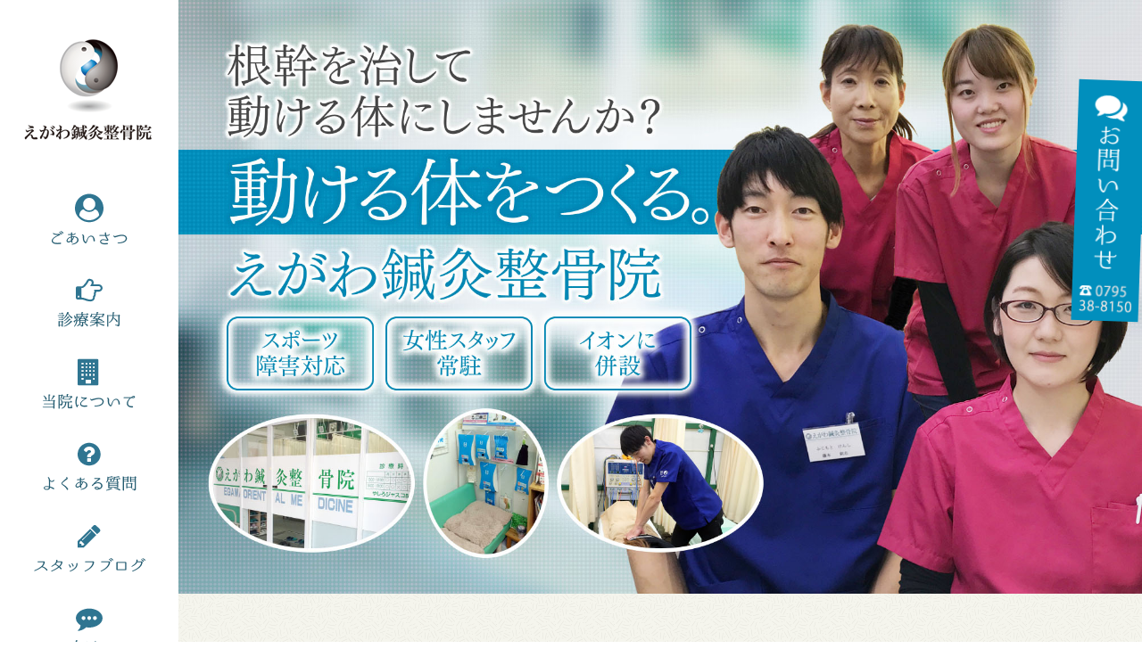

--- FILE ---
content_type: text/html; charset=UTF-8
request_url: http://www.e-shinkyuyashiro.com/
body_size: 8869
content:
<!DOCTYPE html>
<html lang="ja">
<head>
<!-- Google Tag Manager -->
<script>(function(w,d,s,l,i){w[l]=w[l]||[];w[l].push({'gtm.start':
new Date().getTime(),event:'gtm.js'});var f=d.getElementsByTagName(s)[0],
j=d.createElement(s),dl=l!='dataLayer'?'&l='+l:'';j.async=true;j.src=
'https://www.googletagmanager.com/gtm.js?id='+i+dl;f.parentNode.insertBefore(j,f);
})(window,document,'script','dataLayer','GTM-WQG983V');</script>
<!-- End Google Tag Manager -->
<meta charset="utf-8">
<meta name="viewport" content="width=device-width" id="viewport">
<meta name="format-detection" content="telephone=no">

<!-- CSS -->
<link rel="stylesheet" href="https://maxcdn.bootstrapcdn.com/font-awesome/4.7.0/css/font-awesome.min.css">
<link rel="stylesheet" href="/css/slidebars.css"><!-- slidebars -->
<link rel="stylesheet" href="/css/style.css">

<!--java script-->
<script src="https://code.jquery.com/jquery-1.10.2.min.js"></script>
<script src="/js/cmn.js"></script>

<!-- slide navi -->
<script src="/js/slidebars.js"></script>
<script>
  (function($) {
    $(document).ready(function() {
      $.slidebars();
    });
  }) (jQuery);
</script>

<!-- matchHeight -->
<script src="/js/jquery.matchHeight.js"></script>
<script>
  jQuery(function($){
  　　$('.matchHeight').matchHeight();
  });
</script>


<!-- This site is optimized with the Yoast SEO plugin v7.2 - https://yoast.com/wordpress/plugins/seo/ -->
<title>兵庫県加東市（社）の整骨院 - えがわ鍼灸整骨院</title>
<meta name="description" content="えがわ鍼灸整骨院はイオン社店に併設する鍼灸整骨院です。 患者様とのコミュニケーションを大事にし、高齢者、女性、スポーツ障害の学生さんまで幅広く利用されています。 女性スタッフが常駐しておりアットホームな整骨院なので、どんな症状でもご相談ください。"/>
<link rel="canonical" href="http://www.e-shinkyuyashiro.com/" />
<link rel="next" href="http://www.e-shinkyuyashiro.com/page/2/" />
<meta property="og:locale" content="ja_JP" />
<meta property="og:type" content="website" />
<meta property="og:title" content="兵庫県加東市（社）の整骨院 - えがわ鍼灸整骨院" />
<meta property="og:description" content="えがわ鍼灸整骨院はイオン社店に併設する鍼灸整骨院です。 患者様とのコミュニケーションを大事にし、高齢者、女性、スポーツ障害の学生さんまで幅広く利用されています。 女性スタッフが常駐しておりアットホームな整骨院なので、どんな症状でもご相談ください。" />
<meta property="og:url" content="http://www.e-shinkyuyashiro.com/" />
<meta property="og:site_name" content="兵庫県加東市（社）の整骨院 - えがわ鍼灸整骨院" />
<meta name="twitter:card" content="summary_large_image" />
<meta name="twitter:description" content="えがわ鍼灸整骨院はイオン社店に併設する鍼灸整骨院です。 患者様とのコミュニケーションを大事にし、高齢者、女性、スポーツ障害の学生さんまで幅広く利用されています。 女性スタッフが常駐しておりアットホームな整骨院なので、どんな症状でもご相談ください。" />
<meta name="twitter:title" content="兵庫県加東市（社）の整骨院 - えがわ鍼灸整骨院" />
<script type='application/ld+json'>{"@context":"https:\/\/schema.org","@type":"WebSite","@id":"#website","url":"http:\/\/www.e-shinkyuyashiro.com\/","name":"\u5175\u5eab\u770c\u52a0\u6771\u5e02\uff08\u793e\uff09\u306e\u6574\u9aa8\u9662 - \u3048\u304c\u308f\u937c\u7078\u6574\u9aa8\u9662","potentialAction":{"@type":"SearchAction","target":"http:\/\/www.e-shinkyuyashiro.com\/?s={search_term_string}","query-input":"required name=search_term_string"}}</script>
<script type='application/ld+json'>{"@context":"https:\/\/schema.org","@type":"Organization","url":"http:\/\/www.e-shinkyuyashiro.com\/","sameAs":[],"@id":"#organization","name":"\u682a\u5f0f\u4f1a\u793e\uff25\uff2f\uff2d\uff27","logo":""}</script>
<!-- / Yoast SEO plugin. -->

<link rel='dns-prefetch' href='//s.w.org' />
		<script type="text/javascript">
			window._wpemojiSettings = {"baseUrl":"https:\/\/s.w.org\/images\/core\/emoji\/2.2.1\/72x72\/","ext":".png","svgUrl":"https:\/\/s.w.org\/images\/core\/emoji\/2.2.1\/svg\/","svgExt":".svg","source":{"concatemoji":"http:\/\/www.e-shinkyuyashiro.com\/wp-includes\/js\/wp-emoji-release.min.js?ver=4.7.29"}};
			!function(t,a,e){var r,n,i,o=a.createElement("canvas"),l=o.getContext&&o.getContext("2d");function c(t){var e=a.createElement("script");e.src=t,e.defer=e.type="text/javascript",a.getElementsByTagName("head")[0].appendChild(e)}for(i=Array("flag","emoji4"),e.supports={everything:!0,everythingExceptFlag:!0},n=0;n<i.length;n++)e.supports[i[n]]=function(t){var e,a=String.fromCharCode;if(!l||!l.fillText)return!1;switch(l.clearRect(0,0,o.width,o.height),l.textBaseline="top",l.font="600 32px Arial",t){case"flag":return(l.fillText(a(55356,56826,55356,56819),0,0),o.toDataURL().length<3e3)?!1:(l.clearRect(0,0,o.width,o.height),l.fillText(a(55356,57331,65039,8205,55356,57096),0,0),e=o.toDataURL(),l.clearRect(0,0,o.width,o.height),l.fillText(a(55356,57331,55356,57096),0,0),e!==o.toDataURL());case"emoji4":return l.fillText(a(55357,56425,55356,57341,8205,55357,56507),0,0),e=o.toDataURL(),l.clearRect(0,0,o.width,o.height),l.fillText(a(55357,56425,55356,57341,55357,56507),0,0),e!==o.toDataURL()}return!1}(i[n]),e.supports.everything=e.supports.everything&&e.supports[i[n]],"flag"!==i[n]&&(e.supports.everythingExceptFlag=e.supports.everythingExceptFlag&&e.supports[i[n]]);e.supports.everythingExceptFlag=e.supports.everythingExceptFlag&&!e.supports.flag,e.DOMReady=!1,e.readyCallback=function(){e.DOMReady=!0},e.supports.everything||(r=function(){e.readyCallback()},a.addEventListener?(a.addEventListener("DOMContentLoaded",r,!1),t.addEventListener("load",r,!1)):(t.attachEvent("onload",r),a.attachEvent("onreadystatechange",function(){"complete"===a.readyState&&e.readyCallback()})),(r=e.source||{}).concatemoji?c(r.concatemoji):r.wpemoji&&r.twemoji&&(c(r.twemoji),c(r.wpemoji)))}(window,document,window._wpemojiSettings);
		</script>
		<style type="text/css">
img.wp-smiley,
img.emoji {
	display: inline !important;
	border: none !important;
	box-shadow: none !important;
	height: 1em !important;
	width: 1em !important;
	margin: 0 .07em !important;
	vertical-align: -0.1em !important;
	background: none !important;
	padding: 0 !important;
}
</style>
<link rel='https://api.w.org/' href='http://www.e-shinkyuyashiro.com/wp-json/' />
<link rel="EditURI" type="application/rsd+xml" title="RSD" href="http://www.e-shinkyuyashiro.com/xmlrpc.php?rsd" />
<link rel="wlwmanifest" type="application/wlwmanifest+xml" href="http://www.e-shinkyuyashiro.com/wp-includes/wlwmanifest.xml" /> 
<meta name="generator" content="WordPress 4.7.29" />
		<style type="text/css" id="wp-custom-css">
			 .blog_main a {
text-decoration: underline;
    color: #018fbd;
}  

.template01 p {
    margin-bottom: 10px;
    font-size: 15px;
}



h2.process {
    float: right;
    width: 520px;
    font-size: 16px;
    font-weight: bold;
    margin-bottom: 15px;
}



span.wpcf7-list-item {
display: block;
}

span.wpcf7-not-valid-tip {
    color: #f00;
    font-size: 1em;
    font-weight: normal;
    display: block;
    text-align: left;
    margin: 0 0 15px 0;
padding: 10px 1% 1%;
}

div.wpcf7 .screen-reader-response {
    position: absolute;
    overflow: hidden;
    clip: rect(1px, 1px, 1px, 1px);
    height: 1px;
    width: 1px;
    margin: 0;
    padding: 0;
    border: 0;
}

div.wpcf7-validation-errors {
    border: 2px solid #f7e700;
}

div.wpcf7-response-output {
    margin: 2em 0.5em 1em;
    padding: 0.2em 1em;
}

div.wpcf7-mail-sent-ok {
    border: 2px solid #398f14;
}
.list-block .wpcf7-list-item { display: block; }
.list-inline .wpcf7-list-item { display: inline; }
span.wpcf7-list-item{display: inline;}



.google-map {
    position: relative;
    width: 100%;
    height: 0;
    padding-bottom: 56.25%;
    overflow: hidden;
}
.google-map iframe {
    position: absolute;
    top: 0;
    left: 0;
    width: 100%;
    height: 100%;
}

#about_info .time table thead th {
    background: #018fbd;
    padding: 10px 0;
    color: #fff;
    font-size: 16px;
    font-weight: bold;
	    border-right: 1px solid white;
}

#about_info .time table th, #about_info .time table td {
    text-align: center;
    vertical-align: middle;
    padding: 15px 0;
    border: 1px solid #018fbd;
    line-height: 1;
}

#about_info .time table tbody td {
    font-size: 18px;
    color: #018fbd;
}

#about .time table th, #top_info #about table td {
    text-align: center;
    vertical-align: middle;
    padding: 15px 0;
    border: 1px solid #018fbd;
    line-height: 1;
}

@media only screen and (max-width: 640px){
#about_info table  {
    display:none;
}
}		</style>
	</head>

<body>
<!-- Google Tag Manager (noscript) -->
<noscript><iframe src="https://www.googletagmanager.com/ns.html?id=GTM-WQG983V"
height="0" width="0" style="display:none;visibility:hidden"></iframe></noscript>
<!-- End Google Tag Manager (noscript) -->
<!-- slidebars navi **************************************************************** -->
<div class="sb-slidebar sb-right">
  <nav>
    <div class="close"><img class="sb-close" src="/img/cmn/sp_menu_close.png" alt="閉じる"></div>
    <ul>
      <li><a href="/greeting/"><img src="/img/cmn/nav01_sp.png" alt="ごあいさつ"></a></li>
      <li>
        <a href="/service/"><img src="/img/cmn/nav02_sp.png" alt="診療案内"></a>
        <i class="fa fa-chevron-circle-down acc_tgl" aria-hidden="true"></i>
        <ul class="child01">
          <li><a href="/service/kubi/">首の痛み</a></li>
          <li><a href="/service/koshi/">腰の痛み</a></li>
          <li><a href="/service/hiza/">膝の痛み</a></li>
          <li><a href="/service/sports/">スポーツ障害</a></li>
          <li><a href="/service/muchiuchi/">むち打ち</a></li>
          <li><a href="/service/kata/">肩の痛み</a></li>
          <li><a href="/service/senaka/">背中の痛み</a></li>
          <li><a href="/service/zutsu/">頭痛・偏頭痛</a></li>
          <li><a href="/service/shibire/">手足のしびれ</a></li>
          <li><a href="/service/shinkyu/">鍼灸</a></li>
          <li class="w01"><a href="/service/nenza/">捻挫・打撲・挫傷・肉離れ</a></li>
          <li><a href="/service/makizume/">巻き爪治療</a></li>
          <li><a href="/service/benpi/">便秘改善</a></li>
          <li><a href="/service/shugi/">手技療法</a></li>
          <li><a href="/service/jiritsusinkei/">自律神経失調症</a></li>
          <li><a href="/service/biyou/">美容鍼</a></li>
          <li><a href="/service/ganmenmahi/">顔面神経麻痺</a></li>
          <li><a href="/service/koutsujiko/">交通事故施術</a></li>
        </ul>
      </li>
      <li>
        <a href="/about/"><img src="/img/cmn/nav03_sp.png" alt="当院について"></a>
        <i class="fa fa-chevron-circle-down acc_tgl" aria-hidden="true"></i>
        <ul class="child02">
          <li class="tgl_wrp">
            <a href="/about/newvisitor/">はじめての方へ</a>
            <i class="fa fa-chevron-circle-down acc_tgl" aria-hidden="true"></i>
            <ul>
              <li><a href="/about/newvisitor/feature/">当院の特徴</a></li>
              <li><a href="/about/newvisitor/facility/">院内紹介</a></li>
              <li><a href="/about/newvisitor/kigu/">治療器具紹介</a></li>
            </ul>
          </li>
          <li><a href="/about/access/">アクセス方法・診療時間</a></li>
          <li class="tgl_wrp">
            <a href="/about/staff/">スタッフ紹介</a>
            <i class="fa fa-chevron-circle-down acc_tgl" aria-hidden="true"></i>
            <ul>
              <li><a href="/about/staff/fujimoto/">藤本 剣志</a></li>
              <li><a href="/about/staff/sasaki/">佐々木　孝一</a></li>
              <li><a href="/about/staff/tokuhara/">徳原　真理</a></li>
            </ul>
          </li>
          <li><a href="/about/corporate/">企業情報（グループ院紹介）</a></li>
          <li class="tgl_wrp">
            <a href="/about/recruit/">採用情報</a>
            <i class="fa fa-chevron-circle-down acc_tgl" aria-hidden="true"></i>
            <ul>
              <li class="w02"><a href="/about/recruit/eomg/">EOMGジャパンってどんな会社</a></li>
              <li><a href="/about/recruit/message/">先輩メッセージ</a></li>
              <li><a href="/about/recruit/career/">キャリアプラン</a></li>
              <li><a href="/about/recruit/process/">選考プロセス</a></li>
              <li><a href="/about/recruit/guideline/">募集要項</a></li>
              <li><a href="/about/recruit/entry/">エントリー</a></li>
            </ul>
          </li>
          <li><a href="/about/subsidy/">はり・きゅう・マッサージ施術料助成の取扱に関して</a></li>
          <li><a href="/about/privacy/">プライバシーポリシー</a></li>
        </ul>
      </li>
      <li><a href="/faq/"><img src="/img/cmn/nav04_sp.png" alt="よくある質問"></a></li>
      <li><a href="/category/blog/"><img src="/img/cmn/nav05_sp.png" alt="スタッフブログ"></a></li>
      <li><a href="/category/news/"><img src="/img/cmn/nav06_sp.png" alt="お知らせ"></a></li>
    </ul>
  </nav>
</div>
<!-- /slidebars navi **************************************************************** -->

<!-- slidebars content **************************************************************** -->
<div id="sb-site">

<!-- header -->
<header class="clearfix" id="header">
  <h1><a href="/"><img class="switch" src="/img/cmn/header_logo01_pc.png" alt="オリーブ鍼灸整骨院"></a></h1>
  <div class="sb-open-right" id="sp_menu_btn"><img src="/img/cmn/sp_menu_btn.png" alt="MENU"></div>
  <nav id="global">
    <ul>
      <li><a href="/greeting/"><img src="/img/cmn/nav01_pc.png" alt="院長ごあいさつ"></a></li>
      <li>
        <a href="/service/"><img src="/img/cmn/nav02_pc.png" alt="診療案内"></a>
        <div class="child">
          <ul class="child01">
          <li><a href="/service/kubi/">首の痛み</a></li>
          <li><a href="/service/koshi/">腰の痛み</a></li>
          <li><a href="/service/hiza/">膝の痛み</a></li>
          <li><a href="/service/sports/">スポーツ障害</a></li>
          <li><a href="/service/muchiuchi/">むち打ち</a></li>
          <li><a href="/service/kata/">肩の痛み</a></li>
          <li><a href="/service/senaka/">背中の痛み</a></li>
          <li><a href="/service/zutsu/">頭痛・偏頭痛</a></li>
          <li><a href="/service/shibire/">手足のしびれ</a></li>
          <li><a href="/service/shinkyu/">鍼灸</a></li>
          <li class="w01"><a href="/service/nenza/">捻挫・打撲・挫傷・肉離れ</a></li>
          <li><a href="/service/makizume/">巻き爪治療</a></li>
          <li><a href="/service/benpi/">便秘改善</a></li>
          <li><a href="/service/shugi/">手技療法</a></li>
          <li><a href="/service/jiritsusinkei/">自律神経失調症</a></li>
          <li><a href="/service/biyou/">美容鍼</a></li>
          <li><a href="/service/ganmenmahi/">顔面神経麻痺</a></li>
          <li><a href="/service/koutsujiko/">交通事故施術</a></li>
          </ul>
        </div>
      </li>
      <li>
        <a href="/about/"><img src="/img/cmn/nav03_pc.png" alt="当院について"></a>
        <div class="child">
          <ul class="child02">
            <li>
              <a href="/about/newvisitor/">はじめての方へ</a>
              <ul>
                <li><a href="/about/newvisitor/feature/">当院の特徴</a></li>
                <li><a href="/about/newvisitor/facility/">院内紹介</a></li>
                <li><a href="/about/newvisitor/kigu/">治療器具紹介</a></li>
              </ul>
            </li>
            <li><a href="/about/access/">アクセス方法・診療時間</a></li>
            <li>
              <a href="/about/staff/">スタッフ紹介</a>
              <ul>
              <li><a href="/about/staff/fujimoto/">藤本 剣志</a></li>
              <li><a href="/about/staff/sasaki/">佐々木　孝一</a></li>
              <li><a href="/about/staff/tokuhara/">徳原　真理</a></li>
              </ul>
            </li>
            <li><a href="/about/corporate/">企業情報（グループ院紹介）</a></li>
            <li>
              <a href="/about/recruit/">採用情報</a>
              <ul>
                <li class="w02"><a href="/about/recruit/eomg/">EOMGジャパンってどんな会社</a></li>
                <li><a href="/about/recruit/message/">先輩メッセージ</a></li>
                <li><a href="/about/recruit/career/">キャリアプラン</a></li>
                <li><a href="/about/recruit/process/">選考プロセス</a></li>
                <li><a href="/about/recruit/guideline/">募集要項</a></li>
                <li><a href="/about/recruit/entry/">エントリー</a></li>
              </ul>
            </li>
            <li><a href="/about/subsidy/">はり・きゅう・マッサージ施術料助成の取扱に関して</a></li>
            <li><a href="/about/privacy/">プライバシーポリシー</a></li>
          </ul>
        </div>
      </li>
      <li><a href="/faq/"><img src="/img/cmn/nav04_pc.png" alt="よくある質問"></a></li>
      <li><a href="/category/blog/"><img src="/img/cmn/nav05_pc.png" alt="スタッフブログ"></a></li>
      <li><a href="/category/news/"><img src="/img/cmn/nav06_pc.png" alt="お知らせ"></a></li>
    </ul>
  </nav>
</header>
<!-- /header -->
<!-- content -->
<div id="top">

  <!-- main visual -->
  <div id="top_mv"><img src="/wp-content/uploads/2020/01/mv.jpg" alt=""></div>
  <!-- /main visual -->

  <!-- intro -->
  <div class="container" id="top_intro">
      <!--<div class="img">
      <img src="/img/top/pic01.jpg" alt="">
      <img src="/img/top/pic02.jpg" alt="">
    </div>-->
    <div class="txt">
      <div class="txt_in">
        <p>えがわ鍼灸整骨院はイオン社店に併設する鍼灸整骨院です。<br>
患者様とのコミュニケーションを大事にし、高齢者、女性、スポーツ障害の学生さんまで幅広く利用されています。<br>
女性スタッフが常駐しておりアットホームな整骨院なので、どんな症状でもご相談ください。</p>
      </div>
      <div class="btn"><a class="btn01" href="/greeting/">ごあいさつ</a></div>
    </div>
  </div>
  <!-- /intro -->

  <!-- map -->
  <div class="container" id="top_map">
<iframe src="https://www.google.com/maps/embed?pb=!1m18!1m12!1m3!1d3271.6750807448057!2d134.95898561523788!3d34.914602630380166!2m3!1f0!2f0!3f0!3m2!1i1024!2i768!4f13.1!3m3!1m2!1s0x3555339faf397025%3A0x38eb32cd3866a906!2z44GI44GM44KP6Y2854G45pW06aqo6Zmi!5e0!3m2!1sja!2sjp!4v1522910034162" width="800" height="600" frameborder="0" style="border:0" allowfullscreen></iframe>
  </div>
  <!-- /map -->

  <!-- info -->
  <div class="container clearfix" id="top_info">

    <!-- タイトル -->
    <section class="info">
      <h2 class="tit01">えがわ鍼灸整骨院</h2>
      <div class="img"><img src="/images/top/001.jpg" alt="鍼灸院写真"></div>
      <p>兵庫県加東市社1126-1　イオン社店1階</p>
      <p>アクセス情報</p>
      <dl class="clearfix">
        <dt>【 バス 】</dt>
        <dd>神姫バスの西脇行に乗り、社営業所で下車してください。<br>
南方向に歩いていくと、右手にイオン社店が見えます。</dd>
        <dt>【 駐車場 】</dt>
        <dd>Ｒ１７５号線社総合兆社前の交差点を曲がったイオン駐車場ご利用下さい。</dd>
      </dl>
      <p>電話番号　0795-38-8150</p>
    </section>
    <!--/タイトル -->

    <!-- 診療時間 -->
    <section class="time">
      <h2 class="tit01">診療時間</h2>
      <table>
        <thead>
          <tr>
            <th>診療時間</th>
            <th>月</th>
            <th>火</th>
            <th>水</th>
            <th>木</th>
            <th>金</th>
            <th>土</th>
            <th>日</th>
          </tr>
        </thead>
        <tbody>
          <tr>
            <th>午前9時～12時30分</th>
            <td>●</td>
            <td>●</td>
            <td>▲</td>
            <td>●</td>
            <td>●</td>
            <td>▲</td>
            <td class="holiday">／</td>
          </tr>
          <tr>
            <th>午後15時～19時</th>
            <td>●</td>
            <td>●</td>
            <td class="holiday">／</td>
            <td>●</td>
            <td>●</td>
            <td class="holiday">／</td>
            <td class="holiday">／</td>
          </tr>
        </tbody>
      </table>
      <p><span class="blue">▲</span>水・土曜は、午前9時～13時<br>受付終了は15分前までとなります。<br>
      休診日　日曜・祝日</p>
    </section>
    <!-- /診療時間 -->

    <!-- お知らせ -->
    <section class="news">
      <h2 class="tit01">お知らせ</h2>
      <p class="more"><a href="/category/news/">一覧はこちら</a></p>
<ul>
        <li><a href="http://www.e-shinkyuyashiro.com/2023/12/202312nennmatu/"><span class="date">2023/12/12</span><span class="tit">１２月休診日と年末年始のお知らせ</span></a></li>
        <li><a href="http://www.e-shinkyuyashiro.com/2023/10/2023-11kyuushinn/"><span class="date">2023/10/30</span><span class="tit">11月休診日</span></a></li>
        <li><a href="http://www.e-shinkyuyashiro.com/2023/09/2023-10kyuusinn/"><span class="date">2023/09/23</span><span class="tit">１０月休診日</span></a></li>
</ul>
    </section>
    <!-- お知らせ -->

  </div>
  <!-- /info -->

  <!-- 診療案内 -->
  <section id="top_guide">
    <div class="container">
      <h2 class="tit01">診療案内</h2>
      <ul class="clearfix">
        <li>
          <div class="img"><img src="/images/top/002.jpg" alt=""></div>
          <div class="txt">
            <h3>症例一覧</h3>
            <p class="matchHeight">当院で対応している症例一覧です。
詳しくは各詳細ページをご覧いただくかお問い合わせ下さい。</p>
            <div class="btn"><a class="btn01" href="/service/">詳しく見る</a></div>
          </div>
        </li>
        <li>
          <div class="img"><img src="/images/top/003.jpg" alt=""></div>
          <div class="txt">
            <h3>交通事故施術</h3>
            <p class="matchHeight">患者様にあわせた治療により完治まで責任をもって治療いたします。
「早期にきちんとした治療」と「症状が完治するまでの治療」が大事です。</p>
            <div class="btn"><a class="btn01" href="/service/koutsujiko/">詳しく見る</a></div>
          </div>
        </li>
        <li>
          <div class="img"><img src="/images/top/004.jpg" alt=""></div>
          <div class="txt">
            <h3>スポーツ障害</h3>
            <p class="matchHeight">スポーツ障害は大きく『外傷』と『障害』に分けられます。
外傷は、骨折・捻挫・脱臼・肉離れ・腱断裂。
障害は、特定の部位に繰り返し負荷が加わり軟部組織が損傷するもの。
使いすぎ（オーバーユース）が原因とされています。</p>
            <div class="btn"><a class="btn01" href="/service/sports/">詳しく見る</a></div>
          </div>
        </li>
      </ul>
    </div>
  </section>
  <!-- /診療案内 -->

  <!-- スタッフブログ -->
  <section class="container" id="top_blog">
    <h2 class="tit01">スタッフブログ</h2>
    <p class="more"><a href="/category/blog/">一覧はこちら</a></p>
<ul class="clearfix">
      <li>
        <a class="clearfix" href="http://www.e-shinkyuyashiro.com/2023/12/202312nennmatu/">
          <div class="img"><img width="1170" height="1111" src="http://www.e-shinkyuyashiro.com/wp-content/uploads/2023/12/image_6487327-12.jpg" class="attachment-thumb320 size-thumb320 wp-post-image" alt="" srcset="http://www.e-shinkyuyashiro.com/wp-content/uploads/2023/12/image_6487327-12.jpg 1170w, http://www.e-shinkyuyashiro.com/wp-content/uploads/2023/12/image_6487327-12-300x285.jpg 300w, http://www.e-shinkyuyashiro.com/wp-content/uploads/2023/12/image_6487327-12-768x729.jpg 768w, http://www.e-shinkyuyashiro.com/wp-content/uploads/2023/12/image_6487327-12-1024x972.jpg 1024w" sizes="(max-width: 1170px) 100vw, 1170px" /></div>
          <p class="date">2023/12/12</p>
          <p class="tit matchHeight">１２月休診日と年末年始のお知らせ</p>
        </a>
      </li>
      <li>
        <a class="clearfix" href="http://www.e-shinkyuyashiro.com/2023/10/2023-11kyuushinn/">
          <div class="img"><img width="1170" height="903" src="http://www.e-shinkyuyashiro.com/wp-content/uploads/2023/10/image_6487327-11.jpg" class="attachment-thumb320 size-thumb320 wp-post-image" alt="" srcset="http://www.e-shinkyuyashiro.com/wp-content/uploads/2023/10/image_6487327-11.jpg 1170w, http://www.e-shinkyuyashiro.com/wp-content/uploads/2023/10/image_6487327-11-300x232.jpg 300w, http://www.e-shinkyuyashiro.com/wp-content/uploads/2023/10/image_6487327-11-768x593.jpg 768w, http://www.e-shinkyuyashiro.com/wp-content/uploads/2023/10/image_6487327-11-1024x790.jpg 1024w" sizes="(max-width: 1170px) 100vw, 1170px" /></div>
          <p class="date">2023/10/30</p>
          <p class="tit matchHeight">11月休診日</p>
        </a>
      </li>
      <li>
        <a class="clearfix" href="http://www.e-shinkyuyashiro.com/2023/10/asahiekanndann/">
          <div class="img"><img src="/images/top/noimage.png">
</div>
          <p class="date">2023/10/30</p>
          <p class="tit matchHeight">朝の冷え込み</p>
        </a>
      </li>
      <li>
        <a class="clearfix" href="http://www.e-shinkyuyashiro.com/2023/09/2023-10kyuusinn/">
          <div class="img"><img width="1170" height="947" src="http://www.e-shinkyuyashiro.com/wp-content/uploads/2023/09/image_6487327-10.jpg" class="attachment-thumb320 size-thumb320 wp-post-image" alt="" srcset="http://www.e-shinkyuyashiro.com/wp-content/uploads/2023/09/image_6487327-10.jpg 1170w, http://www.e-shinkyuyashiro.com/wp-content/uploads/2023/09/image_6487327-10-300x243.jpg 300w, http://www.e-shinkyuyashiro.com/wp-content/uploads/2023/09/image_6487327-10-768x622.jpg 768w, http://www.e-shinkyuyashiro.com/wp-content/uploads/2023/09/image_6487327-10-1024x829.jpg 1024w" sizes="(max-width: 1170px) 100vw, 1170px" /></div>
          <p class="date">2023/09/23</p>
          <p class="tit matchHeight">１０月休診日</p>
        </a>
      </li>
</ul>
  </section>
  <!-- /スタッフブログ -->

</div>
<!-- /content -->

<!-- footer -->
<footer id="footer">
  <div id="to_top">トップへ<br class="pcin">戻る</div>
  <div class="container">
    <div class="clearfix">
      <div class="info">
        <div class="logo"><img src="/img/cmn/footer_logo01.png" alt="えがわ鍼灸整骨院"></div>
        <p>兵庫県加東市社1126-1<br class="spin">イオン社店1階</p>
        <p>アクセス情報</p>
        <dl class="clearfix">
          <dt>【 バス 】</dt>
          <dd>神姫バスの西脇行に乗り、社営業所で下車してください。<br>
南方向に歩いていくと、右手にイオン社店が見えます。</dd>
          <dt>【 駐車場 】</dt>
          <dd>Ｒ１７５号線社総合兆社前の交差点を曲がったイオン駐車場ご利用下さい。</dd>
        </dl>
        <p>電話番号　0795-38-8150</p>
        <p class="telatt">診療中・混雑時はすぐに電話に出れない場合がございます。<br>
        再度お電話をいただきますようお願いします。</p>
        <div class="btn"><a href="/contact">お問い合わせ</a></div>
      </div>
      <nav>
        <h2><a href="/"><span>HOME</span></a></h2>
        <h2><a href="/greeting/"><span>ごあいさつ</span></a></h2>
        <h2><a href="/faq/"><span>よくある質問</span></a></h2>
        <h2><a href="/category/blog/"><span>スタッフブログ</span></a></h2>
        <h2><a href="/category/news/"><span>お知らせ</span></a></h2>
        <h2><a href="/contact/"><span>お問い合わせ</span></a></h2>
        <h2><a href="/service/"><span>診療案内</span></a></h2>
        <ul class="fnav01">
          <li><a href="/service/kubi/">首の痛み</a></li>
          <li><a href="/service/koshi/">腰の痛み</a></li>
          <li><a href="/service/hiza/">膝の痛み</a></li>
          <li><a href="/service/sports/">スポーツ障害</a></li>
          <li><a href="/service/muchiuchi/">むち打ち</a></li>
          <li><a href="/service/kata/">肩の痛み</a></li>
          <li><a href="/service/senaka/">背中の痛み</a></li>
          <li><a href="/service/zutsu/">頭痛・偏頭痛</a></li>
          <li><a href="/service/shibire/">手足のしびれ</a></li>
          <li><a href="/service/shinkyu/">鍼灸</a></li>
          <li class="w01"><a href="/service/nenza/">捻挫・打撲・挫傷・肉離れ</a></li>
          <li><a href="/service/makizume/">巻き爪治療</a></li>
          <li><a href="/service/benpi/">便秘改善</a></li>
          <li><a href="/service/shugi/">手技療法</a></li>
          <li><a href="/service/jiritsusinkei/">自律神経失調症</a></li>
          <li><a href="/service/biyou/">美容鍼</a></li>
          <li><a href="/service/ganmenmahi/">顔面神経麻痺</a></li>
          <li><a href="/service/koutsujiko/">交通事故施術</a></li>
        </ul>
        <h2><a href="/about/"><span>当院について</span></a></h2>
        <ul class="fnav02">
          <li>
            <a href="/about/newvisitor/">はじめての方へ</a>
            <ul>
              <li><a href="/about/newvisitor/feature/">当院の特徴</a></li>
              <li><a href="/about/newvisitor/facility/">院内紹介</a></li>
              <li><a href="/about/newvisitor/kigu/">治療器具紹介</a></li>
            </ul>
          </li>
          <li><a href="/about/access/">アクセス方法・診療時間</a></li>
          <li>
            <a href="/about/staff/">スタッフ紹介</a>
            <ul>
              <li><a href="/about/staff/fujimoto/">藤本 剣志</a></li>
              <li><a href="/about/staff/sasaki/">佐々木　孝一</a></li>
              <li><a href="/about/staff/tokuhara/">徳原　真理</a></li>
            </ul>
          </li>
          <li><a href="/about/corporate/">企業情報（グループ院紹介）</a></li>
          <li>
            <a href="/about/recruit/">採用情報</a>
            <ul>
              <li class="w02"><a href="/eomg/">EOMGジャパンってどんな会社</a></li>
              <li><a href="/about/recruit/message/">先輩メッセージ</a></li>
              <li><a href="/about/recruit/career/">キャリアプラン</a></li>
              <li><a href="/about/recruit/process/">選考プロセス</a></li>
              <li><a href="/about/recruit/guideline/">募集要項</a></li>
              <li><a href="/about/recruit/entry/">エントリー</a></li>
            </ul>
          </li>
          <li><a href="/about/subsidy/">はり・きゅう・マッサージ施術料助成の取扱に関して</a></li>
          <li><a href="/about/privacy/">プライバシーポリシー</a></li>
        </ul>
      </nav>
    </div>
    <p class="copy"><small>&copy; えがわ鍼灸整骨院</small></p>
  </div>
</footer>
<!-- footer -->

<!-- fixed contact -->
<div id="fixed_contact"><a href="/contact/"><img class="switch" src="/img/cmn/btn_contact01_pc.png" alt="お問い合わせ"></a></div>
<div id="fixed_tel"><a class="call_on" href="tel:0795388150"><img src="/img/cmn/btn_ftel.png" alt="tel:0795-38-8150"></a></div>
<!-- fixed contact -->

</div>
<!-- /slidebars canvas **************************************************************** -->

<script type='text/javascript' src='http://www.e-shinkyuyashiro.com/wp-includes/js/wp-embed.min.js?ver=4.7.29'></script>
</body>

</html>

--- FILE ---
content_type: text/css
request_url: http://www.e-shinkyuyashiro.com/css/style.css
body_size: 13149
content:
@charset "utf-8";

/* reset
--------------------------------------------------------------*/

html, body, div, span, applet, object, iframe,
h1, h2, h3, h4, h5, h6, p, blockquote, pre,
a, abbr, acronym, address, big, cite, code,
del, dfn, em, font, ins, kbd, q, s, samp,
small, strike, sub, sup, tt, var,
dl, dt, dd, ol, ul, li,
fieldset, form, label, legend,
table, caption, tbody, tfoot, thead, tr, th, td {
  border:0;
  margin:0;
  outline:0;
  padding:0;
  vertical-align:baseline;
  background: transparent;
}

body {
  font-family: "メイリオ", Meiryo, "Hiragino Kaku Gothic ProN", "ヒラギノ角ゴ Pro W3", "Hiragino Kaku Gothic Pro", Osaka, "ＭＳ Ｐゴシック", "MS PGothic", sans-serif;
  word-wrap : break-word;
  overflow-wrap : break-word;
  -webkit-text-size-adjust: 100%;
}

h1, h2, h3, h4, h5, h6 {
  font-weight: normal;
  line-height: 1;
}

*, *::before, *::after { -webkit-box-sizing: border-box; box-sizing: border-box;
}

ol, ul, li {
  list-style: none;
}

table {
  border-collapse: collapse;
  border-spacing: 0;
}

caption, th, td {
  font-weight:normal;
  text-align:left;
}

blockquote::before, blockquote::after,
q::before, q::after {
  content: "";
    content: none;
}

blockquote, q {
    quotes: none;
}

a {
  text-decoration: none;
  -webkit-transition: all .4s ease;
  transition: all .4s ease;
}

a:hover {
  text-decoration: none;
}

a * {
  -webkit-transition: all .4s ease;
  transition: all .4s ease;
}

a img {
  border: 0;
}

a:hover,
a:active {
  -moz-opacity: .5;
  opacity: .5;
  filter: alpha(opacity=50);
}

input, select {
  vertical-align: middle;
}


/* 共通
--------------------------------------------------------------*/

.clearfix::after{
  content:" ";
  clear:both;
  visibility:hidden;
  display:block;
  line-height:0;
  font-size:0;
}
.clearfix,
.clear {
  clear:both !important;
}

/* form reset */

input[type=text],
input[type=tel],
input[type=email],
input[type=submit],
textarea {
  -webkit-box-sizing: border-box;
  box-sizing: border-box;
  -webkit-appearance: none;
  -moz-appearance: none;
  background: none;
  border: none;
  outline: none;
  border-radius: 0;
}

input,
textarea,
select {
  font-family: "游ゴシック", "Yu Gothic", YuGothic, "ヒラギノ角ゴ Pro W3", "Hiragino Kaku Gothic Pro", "メイリオ", "Meiryo";
}

body {
  background: #fff;
  color: #323232;
  font-family: "游ゴシック", "Yu Gothic", YuGothic, "ヒラギノ角ゴ Pro W3", "Hiragino Kaku Gothic Pro", "メイリオ", "Meiryo", sans-serif;
  font-size: 14px;
  min-width: 1100px;
}

#sb-site {
  background: #f5f5ed url(/img/cmn/bg01.png);
  position: relative;
  padding-left: 200px;
}

a {
  color: #000;
}

.container {
  width: 856px;
  margin: 0 auto;
}

img {
  max-width: 100%;
  height: auto;
}

.sp,
.spin {
  display: none;
}

.switch {
  visibility: hidden;
}

.call_on {
  pointer-events: none;
}

/* button ---------- */

.btn01 {
  position: relative;
  display: block;
  background: #fff;
  height: 44px;
  line-height: 44px;
  border-radius: 22px;
  border: 1px solid #046f92;
  text-align: center;
  font-size: 15px;
  letter-spacing: 0.05em;
  color: #018fbd;
  z-index: 1;
}

.btn01::after {
  position: absolute;
  top: 50%;
  right: 20px;
  display: block;
  content: "\f101";
  font-family: FontAwesome;
  font-size: 16px;
  -webkit-transform: translateY(-50%);
          transform: translateY(-50%);
}

.btn01:hover {
  opacity: 1;
  background: #018fbd;
  color: #fff;
}

/* 見出し ---------- */

.tit01 {
  border-bottom: 1px solid #ccc;
  padding: 0 10px 10px;
  line-height: 1.5;
  font-size: 26px;
  font-family: "游明朝", "YuMincho", "Yu Mincho", "ヒラギノ明朝 Pro W3", "Hiragino Mincho Pro", "HG明朝E", "ＭＳ Ｐ明朝", "MS PMincho", serif;
/* color: #018fbd; */
color: #018fbd;
}


/* ヘッダー
--------------------------------------------------------------*/

#header {
  position: absolute;
  top: 0;
  left: 0;
  width: 200px;
  height: 100%;
    background: #ffffff;
/*   background: #ceede8;*/
  text-align: center;
  z-index: 999;
}

#header h1 {
  margin: 20px auto;
  line-height: 0;
}

#sp_menu_btn {
  display: none;
}

/* global navi ---------- */

#global.scrolled {
  position: fixed;
  top: 0;
  left: 0;
  width: 200px;
}

#global > ul {
    background: #ffffff;
/*  background: #ceede8; */
  border-top: 2px dotted #fff;
  position: relative;
  z-index: 100;
}

#global > ul > li {
  position: relative;
  border-bottom: 2px dotted #fff;
}

#global > ul > li > a {
  display: block;
  height: 90px;
  line-height: 90px;
}

#global > ul > li > a:hover {
  opacity: 1;
    background: #0793bf7a;
}

#global > ul > li > a img {
  vertical-align: middle;
}

#global > ul > li > .child {
  position: absolute;
  top: 0;
  left: 100%;
  padding-left: 10px;
  -webkit-transition: all .5s ease;
  transition: all .5s ease;
  visibility: hidden;
  z-index: 10;
  opacity: 0;
  font-size: 0;
  text-align: left;
  -webkit-transform: translateX(-50px);
          transform: translateX(-50px);
}

#global > ul > li:hover > .child {
  visibility: visible;
  opacity: 1;
  -webkit-transform: translateX(0);
          transform: translateX(0);
}

#global .child > ul {
  width: 488px;
  background: #fff;
  padding: 20px;
  border-radius: 15px;
}

#global .child ul li a {
  font-size: 12px;
  line-height: 22px;
}

#global .child ul li a:hover {
  opacity: 1;
  text-decoration: underline;
}

#global .child  > ul {
  margin-bottom: 10px;
}

#global .child  > ul > li > a {
  color: #018fbd;
}

#global .child  > ul > li > a::before {
  content: "\f105 \002002";
  font-family: FontAwesome;
}

#global .child  > ul > li > ul > li {
  display: inline-block;
  width: 25%;
}

#global .child  > ul > li > ul > li > a::before {
  content: "・";
}

#global .child .child01 li {
  display: inline-block;
  width: 33.3333%;
}

#global .child .child01 > li.w01 {
  width: 66.6666%;
}

#global .child .child02 {
  margin-bottom: 0;
}

#global .child .child02 > li > ul > li.w02 {
  width: 50%;
}


/* フッター
--------------------------------------------------------------*/

#footer {
  position: relative;
  padding-bottom: 50px;
}

#footer .container {
  position: relative;
}

#to_top {
  position: fixed;
  bottom: 20px;
  right: 20px;
  background: #018fbd;
  width: 88px;
  height: 88px;
  border-radius: 44px;
  color: #fff;
  line-height: 19px;
  text-align: center;
  border: 1px solid #018fbd;
  padding-top: 14px;
  cursor: pointer;
  -webkit-transition: all .4s ease;
  transition: all .4s ease;
  visibility: hidden;
  opacity: 0;
  z-index: 999;
}

#to_top.show {
  visibility: visible;
  opacity: 1;
}

#to_top::before {
  display: block;
  content: "\f102";
  font-size: 20px;
  font-family: FontAwesome;
  line-height: 1;
}

#to_top:hover {
  color: #018fbd;
  background: #fff;
}

#footer .copy {
  position: absolute;
  bottom: 0;
  left: 0;
}

#footer .cooy small {
  font-size: 12px;
}

/* info ---------- */

#footer .info {
  float: left;
  width: 360px;
  line-height: 20px;
  letter-spacing: .05em;
}

#footer .info .logo {
  margin-bottom: 45px;
}

#footer .info p {
  margin-top: 20px;
}

#footer .info dl dt,
#footer .info dl dd {
  float: left;
}

#footer .info dl dt {
  clear: both;
}

#footer .info .telatt {
  font-size: 12px;
  line-height: 1.6;
  color: #666;
  margin-top: 5px;
}

#footer .info .btn {
  width: 240px;
  margin-top: 50px;
}

#footer .info .btn a {
  display: block;
  text-align: center;
  height: 50px;
  border: 1px solid #018fbd;
  line-height: 48px;
  background: #018fbd;
  border-radius: 10px;
  color: #fff;
  font-size: 16px;
  font-weight: bold;
}

#footer .info .btn a::before {
  content: "\f0e0";
  font-family: FontAwesome;
  font-size: 18px;
  font-weight: normal;
  margin-right: .5em;
}

#footer .info .btn a:hover {
  opacity: 1;
  background: #fff;
  color: #018fbd;
}

/* navi ---------- */

#footer nav {
  float: right;
  width: 450px;
  font-size: 0;
  margin: 15px 15px 0 0;
  letter-spacing: .05em;
}

#footer nav h2 {
  height: 24px;
  line-height: 22px;
  border: 1px solid #ccc;
  font-size: 13px;
  margin-bottom: 10px;
}

#footer nav h2:nth-of-type(-n+6) {
  display: inline-block;
  width: 144px;
}

#footer nav h2:nth-of-type(2),
#footer nav h2:nth-of-type(3),
#footer nav h2:nth-of-type(5),
#footer nav h2:nth-of-type(6) {
  margin-left: 9px;
}

#footer nav h2 a {
  display: block;
  padding: 0 5px;
}

#footer nav h2 a:hover {
  opacity: 1;
  background: #018fbd;
  color: #fff;
}

#footer nav h2 a:hover span {
  color: #fff;
}

#footer nav h2 a span::after {
  content: "\f101";
  font-family: FontAwesome;
  margin-left: .5em;
}

#footer nav ul li a {
  font-size: 12px;
  line-height: 22px;
}

#footer nav ul li a:hover {
  opacity: 1;
  text-decoration: underline;
}

#footer nav > ul {
  margin-bottom: 10px;
  padding-left: 10px;
}

#footer nav > ul > li > a {
  color: #018fbd;
}

#footer nav > ul > li > a::before {
  content: "\f105 \002002";
  font-family: FontAwesome;
}

#footer nav > ul > li > ul > li {
  display: inline-block;
  width: 25%;
}

#footer nav > ul > li > ul > li > a::before {
  content: "・";
}

#footer nav .fnav01 li {
  display: inline-block;
  width: 33.3333%;
}

#footer nav .fnav01 > li.w01 {
  width: 66.6666%;
}

#footer nav .fnav02 {
  margin-bottom: 0;
}

#footer nav .fnav02 > li > ul > li.w02 {
  width: 50%;
}

/* fixed contact ---------- */

#fixed_contact,
#fixed_tel {
  position: fixed;
  top: 90px;
  right: 0;
  line-height: 0;
  width: 75px;
  -webkit-animation-timing-function: ease-in;
  -moz-animation-timing-function: ease-in;
  animation-timing-function: ease-in;
  -moz-animation-iteration-count: infinite;
  -webkit-animation-iteration-count: infinite;
  -ms-animation-iteration-count: infinite;
  animation-iteration-count: infinite;
  -webkit-animation-name: btn_anim;
  -moz-animation-name: btn_anim;
  animation-name: btn_anim;
  animation-duration: 1s;
  -webkit-animation-duration: 1s;
  -ms-animation-duration: 1s;
  -moz-animation-duration: 1s;
}

#fixed_contact a,
#fixed_tel a {
  display: block;
  background: #018fbd;
}

#fixed_contact a:hover,
#fixed_tel a:hover {
  opacity: 1;
  background: #018fbd69;
}

@-moz-keyframes btn_anim {
    0% {
-moz-transform: rotate(0deg);
    }
    40% {
-moz-transform: rotate(0deg);
    }
    50% {
-moz-transform: rotate(2deg);
    }
    60% {
-moz-transform: rotate(-1deg);
    }
    70% {
-moz-transform: rotate(3deg);
    }
    80% {
-moz-transform: rotate(-2deg);
    }
    90% {
-moz-transform: rotate(0deg);
    }
    100% {
-moz-transform: rotate(0deg);
    }
}

@-webkit-keyframes btn_anim {
    0% {
-webkit-transform: rotate(0deg);
    }
    40% {
-webkit-transform: rotate(0deg);
    }
    50% {
-webkit-transform: rotate(2deg);
    }
    60% {
-webkit-transform: rotate(-1deg);
    }
    70% {
-webkit-transform: rotate(3deg);
    }
    80% {
-webkit-transform: rotate(-2deg);
    }
    90% {
-webkit-transform: rotate(0deg);
    }
    100% {
-webkit-transform: rotate(0deg);
    }
}

@keyframes btn_anim {
    0% {
transform: rotate(0deg);
    }
    40% {
transform: rotate(0deg);
    }
    50% {
transform: rotate(2deg);
    }
    60% {
transform: rotate(-1deg);
    }
    70% {
transform: rotate(3deg);
    }
    80% {
transform: rotate(-2deg);
    }
    90% {
transform: rotate(0deg);
    }
    100% {
transform: rotate(0deg);
    }
}

#fixed_tel {
  display: none;
}



/* トップページ
--------------------------------------------------------------*/

#top {
  margin-bottom: 100px;
}

/* main visual ---------- */

#top_mv {
  margin-bottom: 90px;
  line-height: 0;
}

#top_mv img {
  width: 100%;
}

/* intro ---------- */

#top_intro {
  padding: 0 24px;
  margin-bottom: 95px;
}

#top_intro .img {
  line-height: 0;
  margin-bottom: 40px;
  font-size: 0;
}

#top_intro .img img {
  width: calc((100% - 4px) / 2);
}

#top_intro .img img + img {
  margin-left: 4px;
}

#top_intro .txt {
  font-size: 0;
}

#top_intro .txt_in,
#top_intro .btn {
  display: inline-block;
  vertical-align: bottom;
}

#top_intro .txt_in {
  width: 480px;
  font-size: 15px;
  line-height: 30px;
  letter-spacing: .07em;
}

#top_intro .btn {
  width: 328px;
  text-align: right;
}

#top_intro .btn .btn01 {
  display: inline-block;
  width: 232px;
}

/* map ---------- */

#top_map {
  margin-bottom: 90px;
}

#top_map iframe {
  width: 100%;
  height: 480px;
}

/* info ---------- */

#top_info {
  padding: 0 24px;
  margin-bottom: 110px;
}

#top_info h2 {
  margin-bottom: 25px;
}

/* info */

#top_info .info {
  float: left;
  width: 310px;
  line-height: 20px;
  letter-spacing: .05em;
}

#top_info .info p {
  margin-top: 20px;
}

#top_info .info dl dt,
#top_info .info dl dd {
  float: left;
}

#top_info .info dl dt {
  clear: both;
}

/* 診療時間・お知らせ 共通 */

#top_info .time,
#top_info .news {
  float: right;
  width: 446px;
}

/* 診療時間 */

#top_info .time {
  margin-bottom: 50px;
}

#top_info .time table {
  width: 100%;
  margin-bottom: 10px;
}

#top_info .time table th,
#top_info .time table td {
  text-align: center;
  vertical-align: middle;
  padding: 15px 0;
  border: 1px solid #018fbd;
  line-height: 1;
}

#top_info .time table thead th {
background: #018fbd;
  padding: 10px 0;
  color: #fff;
  font-size: 16px;
  font-weight: bold;
}

#top_info .time table thead th + th {
  border-left-color: rgba(255,255,255,.5);
}

#top_info .time table thead th:nth-of-type(-n+7) {
  border-right-color: rgba(255,255,255,.5);
}

#top_info .time table tr th:first-of-type {
  width: 110px;
}

#top_info .time table tbody td {
  font-size: 18px;
/* color: #1ea6ff; */
color: #018fbd;
}

#top_info .time table tbody td.holiday {
  color: #018fbd;
}

#top_info .time p {
  line-height: 20px;
  letter-spacing: .05em;
}

#top_info .time p .blue {
/* color: #1ea6ff;*/
color: #018fbd;
}

/* お知らせ */

#top_info .news {
  position: relative;
}

#top_info .news .more {
  position: absolute;
  top: 5px;
  right: 5px;
}

#top_info .news .more a {
  color: #018fbd;
  text-decoration: underline;
  font-size: 15px;
}

#top_info .news .more a:hover {
  opacity: 1;
  text-decoration: none;
}

#top_info .news .more a::after {
  content: " \f101";
  font-size: 16px;
  font-family: FontAwesome;
}

#top_info .news ul {
  background: #fff;
  border: 1px solid #018fbd;
  padding: 20px 25px;
}

#top_info .news ul li + li {
  border-top: 1px dashed #b3b3b3;
}

#top_info .news ul li a {
  display: block;
  line-height: 1;
  padding: 10px 0;
  overflow: hidden;
  text-overflow: ellipsis;
  white-space: nowrap;
  letter-spacing: .05em;
}

#top_info .news ul li a:hover {
  opacity: 1;
  background: #f1f1f1;
}

#top_info .news ul li a .date {
  color: #018fbd;
  margin-right: 1em;
}

/* 診療案内 ---------- */

#top_guide {
background: #ffffff;
/* background: #e6f5f1; */
  padding: 50px 0 70px;
  margin-bottom: 70px;
}

#top_guide .tit01 {
  text-align: center;
  margin-bottom: 30px;
}

#top_guide ul li {
  float: left;
  background: #f5f5ed;
  width: 280px;
  padding: 21px 21px 33px;
  letter-spacing: .05em
}

#top_guide ul li + li {
  margin-left: 8px;
}

#top_guide ul li .img {
  line-height: 0;
  margin-bottom: 30px;
}

#top_guide ul li .img img {
  width: 100%;
}

#top_guide ul li .txt {
  padding: 0 20px;
}

#top_guide ul li .txt h3 {
  margin-bottom: 20px;
  text-align: center;
  color: #018fbd;
  font-size: 20px;
  font-family: "游明朝", "YuMincho", "Yu Mincho", "ヒラギノ明朝 Pro W3", "Hiragino Mincho Pro", "HG明朝E", "ＭＳ Ｐ明朝", "MS PMincho", serif;
}

#top_guide ul li .txt p {
  font-size: 15px;
  line-height: 25px;
  margin-bottom: 30px;
}

/* スタッフブログ ---------- */

#top_blog {
  position: relative;
  padding-bottom: 50px;
  border-bottom: 1px solid #ccc;
}

#top_blog h2 {
  margin-bottom: 50px;
}

#top_blog .more {
  position: absolute;
  top: 5px;
  right: 5px;
}

#top_blog .more a {
  color: #018fbd;
  text-decoration: underline;
  font-size: 15px;
}

#top_blog .more a:hover {
  opacity: 1;
  text-decoration: none;
}

#top_blog .more a::after {
  content: " \f101";
  font-size: 16px;
  font-family: FontAwesome;
}

#top_blog ul li {
  float: left;
  border: 1px solid #ccc;
  width: 202px;
}

#top_blog ul li + li {
  margin-left: 16px;
}

#top_blog ul li a {
  display: block;
  background: #fff;
  padding: 20px;
}

#top_blog ul li a:hover {
  opacity: 1;
  background: #f1f1f1;
}

#top_blog ul li a:hover {

}

#top_blog ul li a .img {
  margin-bottom: 5px;
}

#top_blog ul li a .date,
#top_blog ul li a .tit {
  padding: 0 8px;
}

#top_blog ul li a .date {
  font-size: 12px;
  color: #018fbd;
  margin-bottom: 10px;
  letter-spacing: .2em;
}

#top_blog ul li a .tit {
  line-height: 24px;
  letter-spacing: .02em;
}


/*  下層共通
--------------------------------------------------------------*/

.article {
  margin-bottom: 140px;
}

/* page title ---------- */

.article .page_tit {
  background: url(/img/cmn/bg_page_tit.jpg) no-repeat center center;
  background-size: cover;
  height: 360px;
  line-height: 360px;
  text-align: center;
  font-size: 36px;
  font-weight: bold;
  font-family: "游明朝", "YuMincho", "Yu Mincho", "ヒラギノ明朝 Pro W3", "Hiragino Mincho Pro", "HG明朝E", "ＭＳ Ｐ明朝", "MS PMincho", serif;
  letter-spacing: .05em;
  color: #fff;
  margin-bottom: 10px;
  text-shadow: 0 0 8px rgba(0, 0, 0, 1);
}

.article .page_tit span {
  display: inline-block;
  vertical-align: middle;
  line-height: 1.4;
  padding: 0 10px;
}

/* パンくず ---------- */

.bread {
  margin-bottom: 40px;
}

.bread li {
  float: left;
  font-size: 13px;
}

.bread li + li {
  margin-left: 1em;
}

.bread li + li::before {
  content: "\003e";
  margin-right: 1em;
}

.bread li,
.bread li a {
  color: #666;
}

.bread li a:hover {
  opacity: 1;
  text-decoration: underline;
}

/* section ---------- */

.sec01 {
  margin-bottom: 100px;
}


/*  固定ページ1（診療案内等）
--------------------------------------------------------------*/

/* 基本 ---------- */

.article.template01 .tit01 {
  text-align: center;
  margin-bottom: 30px;
}

.article.template01 h3 {
  font-size: 20px;
  font-family: "游明朝", "YuMincho", "Yu Mincho", "ヒラギノ明朝 Pro W3", "Hiragino Mincho Pro", "HG明朝E", "ＭＳ Ｐ明朝", "MS PMincho", serif;
  letter-spacing: .05em;
  text-align: center;
  margin-bottom: 20px;
  color: #018fbd;
}

/* list01 ---------- */

.temp01_list01 .child01 {
  float: left;
  width: 270px;
  margin: 0 23px 25px 0;
  border-right: 1px solid #ccc;
  border-bottom: 1px solid #ccc;
  padding: 0 19px 40px 0;
}

.temp01_list01 .child01:nth-of-type(3n) {
  margin-right: 0;
}

.temp01_list01 .child01 .img {
  line-height: 0;
  margin-bottom: 20px;
}

.temp01_list01 .child01 p {
  line-height: 25px;
  font-size: 15px;
  letter-spacing: .05em;
  margin-bottom: 20px;
}

.temp01_list01 .child02 {
    background: #ffffff;
  padding: 20px;
  margin-bottom: 25px;
}

.temp01_list01 .child02 h4 {
  font-size: 16px;
  font-weight: bold;
  letter-spacing: .05em;
  margin-bottom: 15px;
}

.temp01_list01 .child02 ul li {
  font-size: 15px;
  line-height: 30px;
  letter-spacing: .05em;
  padding-left: 1em;
  text-indent: -1em
}

.temp01_list01 .child02 ul li::before {
  content: "・";
}

/* section01 ---------- */

.temp01_sec01 .intro {
  font-size: 15px;
  line-height: 30px;
  letter-spacing: .05em;
  margin-bottom: 40px;
}

.temp01_sec01 .child01 {
  width: 400px;
  margin-bottom: 30px;
}

.temp01_sec01 .child01:nth-of-type(odd) {
  float: left;
  clear: both;
}

.temp01_sec01 .child01:nth-of-type(even) {
  float: right;
}

.temp01_sec01 .child01 .img {
  line-height: 0;
  margin-bottom: 20px;
}

.temp01_sec01 .child01 p {
  padding: 0 5px;
  font-size: 15px;
  letter-spacing: .05em;
  line-height: 25px;
}


/*  固定ページ2（スタッフ紹介等）
--------------------------------------------------------------*/

/* list01 ---------- */

.temp02_list01 {
  margin-bottom: 100px;
}

.temp02_list01 li {
  float: left;
  width: 250px;
  text-align: center;
  margin: 0 53px 53px 0;
}

.temp02_list01 li:nth-child(3n) {
  margin-right: 0;
}

.temp02_list01 li a {
  display: block;
}

.temp02_list01 li h2 {
  font-size: 20px;
  font-family: "游明朝", "YuMincho", "Yu Mincho", "ヒラギノ明朝 Pro W3", "Hiragino Mincho Pro", "HG明朝E", "ＭＳ Ｐ明朝", "MS PMincho", serif;
  letter-spacing: .05em;
  text-align: center;
  color: #018fbd;
  margin-top: 15px;
}

/* section01 ---------- */

.temp02_sec01 .intro {
  margin-bottom: 100px;
}

.temp02_sec01 .intro .txt {
  float: left;
  width: 320px;
}

.temp02_sec01 .intro .txt h2 {
  border-bottom: 1px solid #ccc;
  margin-bottom: 20px;
  padding-bottom: 10px;
  font-family: "游明朝", "YuMincho", "Yu Mincho", "ヒラギノ明朝 Pro W3", "Hiragino Mincho Pro", "HG明朝E", "ＭＳ Ｐ明朝", "MS PMincho", serif;
  letter-spacing: .05em;
}

.temp02_sec01 .intro .txt h2 span {
  display: block;
}

.temp02_sec01 .intro .txt h2 .name {
  font-size: 26px;
  font-weight: bold;
  margin-bottom: 5px;
}

.temp02_sec01 .intro .txt h2 .kana {
  font-size: 14px;
}

.temp02_sec01 .intro .txt h3 {
  font-size: 20px;
  font-family: "游明朝", "YuMincho", "Yu Mincho", "ヒラギノ明朝 Pro W3", "Hiragino Mincho Pro", "HG明朝E", "ＭＳ Ｐ明朝", "MS PMincho", serif;
  letter-spacing: .05em;
  color: #018fbd;
  line-height: 28px;
  margin-bottom: 30px;
}

.temp02_sec01 .intro .txt p {
  font-size: 15px;
  letter-spacing: .05em;
  line-height: 30px;
}

.temp02_sec01 .intro .img {
  float: right;
  width: 498px;
}

.temp02_sec01 .intro .img .large {
  float: left;
  width: 250px;
}

.temp02_sec01 .intro .img .small {
  float: right;
  width: 208px;
  margin-bottom: 20px;
}

.temp02_sec01 .intro .img .small div {
  margin-bottom: 5px;
}

.temp02_sec01 .intro .img .small h4 {
  font-size: 12px;
  letter-spacing: .05em;
  padding: 0 10px;
}

.temp02_sec01 .dls {
  margin-bottom: 100px;
}

.temp02_sec01 .dl01,
.temp02_sec01 .dl02 {
  width: 400px;
}

.temp02_sec01 .dl01 {
  float: left;
  border-top: 1px solid #ccc;
}

.temp02_sec01 .dl01 dt,
.temp02_sec01 .dl01 dd {
  padding: 15px 10px;
  font-size: 15px;
  line-height: 25px;
  letter-spacing: .05em;
}

.temp02_sec01 .dl01 dt {
  color: #018fbd;
  float: left;
  width: 148px;
  clear: both;
}

.temp02_sec01 .dl01 dd {
  font-weight: bold;
  padding-left: 148px;
  border-bottom: 1px solid #ccc;
}
/*
.temp02_sec01 .dl01 dd:last-of-type::after {
  content:" ";
  clear:both;
  visibility:hidden;
  display:block;
  line-height:0;
  font-size:0;
}*/

.temp02_sec01 .dl01 dd .read {
  font-weight: normal;
}

.temp02_sec01 .dl02 {
  float: right;
  background: #fff;
  padding: 35px 40px 0;
  letter-spacing: .05em;
}

.temp02_sec01 .dl02 dt {
  font-size: 18px;
  padding-bottom: 5px;
  margin-bottom: 20px;
  color: #018fbd;
  border-bottom: 1px solid #018fbd;
}

.temp02_sec01 .dl02 dd {
  font-size: 15px;
  line-height: 30px;
  letter-spacing: .05em;
  margin-bottom: 30px;
}

/* QA */

.temp02_qa .tit01 {
  padding-left: 0;
  margin-bottom: 25px;
}

.temp02_qa dl dt {
  position: relative;
  background: #2f7591 url(/img/template02/q.png) no-repeat 30px 17px;
  background-size: 23px auto;
  padding: 15px 90px;
  color: #fff;
  font-size: 18px;
  font-weight: bold;
  letter-spacing: .05em;
  border-bottom: 1px solid #fff;
  cursor: pointer;
}

.temp02_qa dl dt::after {
  display: block;
  content: "\f103";
  position: absolute;
  top: 50%;
  right: 24px;
  font-family: FontAwesome;
  font-weight: normal;
  font-size: 22px;
  -webkit-transition: all .4s ease;
  transition: all .4s ease;
  -webkit-transform: translateY(-50%);
          transform: translateY(-50%);
}

.temp02_qa dl dt.active::after {
  -webkit-transform: translateY(-50%) rotate(-180deg);
          transform: translateY(-50%) rotate(-180deg);
}

.temp02_qa dl dd {
  display: none;
  background: #fff url(/img/template02/a.png) no-repeat 30px 15px;
  background-size: 23px auto;
  padding: 15px 90px;
  font-size: 15px;
  letter-spacing: .05em;
}

/* section02 ---------- */

.temp02_sec02 {
  background: #e6f5f1;
  padding: 60px 0 80px;
}

.temp02_sec02 .tit01 {
  text-align: center;
  margin-bottom:25px;
}

.temp02_sec02 .bg {
  background: #fff;
  padding: 35px 40px;
}

.temp02_sec02 .bg table {
  width: 100%;
}

.temp02_sec02 .bg table th,
.temp02_sec02 .bg table td {
  padding: 15px 10px;
  font-size: 15px;
  line-height: 25px;
  letter-spacing: .05em;
  border-bottom: 1px solid #ccc;
}

.temp02_sec02 .bg table tr:last-of-type th,
.temp02_sec02 .bg table tr:last-of-type td {
  border: none;
}

.temp02_sec02 .bg table th {
  width: 190px;
  color: #018fbd;
}


/*  固定ページ3（当院の特徴等）
--------------------------------------------------------------*/

.article.template03 .tit01 {
  text-align: center;
  margin-bottom: 30px;
}

/* list01 ---------- */

.temp03_list01 {
  padding: 0 13px;
  margin-bottom: 70px;
}

.temp03_list01 li {
  float: left;
  width: 200px;
  margin: 0 10px 10px 0;
  border: 1px solid #018fbd;
  border-radius: 10px;
  overflow: hidden;
}

.temp03_list01 li:nth-child(4n) {
  margin-right: 0;
}

.temp03_list01 li a {
  position: relative;
  display: block;
  background: #fff;
  height: 42px;
  line-height: 42px;
  text-align: center;
  color: #018fbd;
  font-size: 15px;
}

.temp03_list01 li a::after {
  display: block;
  content: "\f107";
  position: absolute;
  top: 50%;
  right: 10px;
  font-family: FontAwesome;
  font-size: 20px;
  color: #808080;
  -webkit-transition: all .4s ease;
  transition: all .4s ease;
  -webkit-transform: translateY(-50%);
          transform: translateY(-50%);
}

.temp03_list01 li a:hover {
  opacity: 1;
  background: #018fbd;
  color: #fff;
}

.temp03_list01 li a:hover::after {
  color: #fff;
  -webkit-transform: translateY(-45%);
          transform: translateY(-45%);
}

/* section01 ---------- */

.temp03_sec01 ol li {
  background: #fff;
  margin-bottom: 15px;
  padding: 25px 30px;
}

.temp03_sec01 ol li .num {
  float: left;
  font-family: "游明朝", "YuMincho", "Yu Mincho", "ヒラギノ明朝 Pro W3", "Hiragino Mincho Pro", "HG明朝E", "ＭＳ Ｐ明朝", "MS PMincho", serif;
  font-size: 32px;
  color: #a8d7cc;
}

.temp03_sec01 ol li .txt {
  padding-top: 10px;
  width: 615px;
  float: right;
  font-size: 15px;
  line-height: 25px;
  letter-spacing: .05em;
}

/* section02 ---------- */

.temp03_sec02 ol {
  padding: 0 32px;
}

.temp03_sec02 ol li {
  background: url(/img/template03/arrow01.png) no-repeat center bottom;
  padding-bottom: 60px;
  margin-bottom: 30px;
}

.temp03_sec02 ol li:last-child {
  background: none;
  padding-bottom: 0;
}

.temp03_sec02 ol li .img {
  float: left;
  width: 240px;
  line-height: 0;
}

.temp03_sec02 ol li .txt {
  float: right;
  width: 520px;
  font-size: 15px;
  line-height: 25px;
  letter-spacing: .05em;
}

/* section03 ---------- */

.temp03_sec03 .img {
  margin-bottom: 35px;
}

.temp03_sec03 .txt {
  padding: 0 45px;
}

.temp03_sec03 .txt > div {
  width: 360px;
  font-size: 15px;
  line-height: 30px;
  letter-spacing: .05em;
}

.temp03_sec03 .txt .left {
  float: left;
}

.temp03_sec03 .txt .right {
  float: right;
}

/* section04 ---------- */

.temp03_sec04 ul {
  font-size: 0;
}

.temp03_sec04 ul li {
  display: inline-block;
  font-size: 15px;
  line-height: 48px;
  margin: 0 1em;letter-spacing: .05em;
}

.temp03_sec04 ul li::before {
  content: "\f046";
  font-family: FontAwesome;
  color: #018fbd;
}


/* ブログ（一覧・詳細共通）
--------------------------------------------------------------*/

/* メインカラム ---------- */

.blog_main {
  float: left;
  width: 560px;
}

.blog_main .post_info {
  margin-bottom: 30px;
}

.blog_main .post_info p {
  display: inline-block;
}

.blog_main .post_info p + p {
  margin-left: 2em;
}

.blog_main .post_info .cat a {
  text-decoration: underline;
}

.blog_main .post_info .cat a:hover {
  opacity: 1;
  text-decoration: none;
}

.blog_main .post_tit {
  font-size: 25px;
  font-weight: bold;
  letter-spacing: .05em;
  color: #018fbd;
  margin-bottom: 25px;
}

.blog_main .post_tit a {
  color: #018fbd;
}

/* サイドバー ---------- */

.blog_side {
  float: right;
  width: 240px;
}

.blog_side .parent {
  background: #fff;
  padding: 25px 30px;
  margin-bottom: 40px;
}

.blog_side .parent h2 {
  border-bottom: 1px solid #018fbd;
  padding-bottom: 10px;
  font-size: 18px;
  font-weight: bold;
  color: #018fbd;
  letter-spacing: .1em;
}

.blog_side .child + .child {
  border-top: 1px solid #ccc;
}

.blog_side .child a {
  display: block;
  padding: 20px 0;
  letter-spacing: .05em;
}

.blog_side .child a:hover {
  opacity: 1;
  background: #f1f1f1;
}

.blog_side .child a .date {
  font-size: 12px;
  color: #666;
  margin-bottom: 10px;
}

.blog_side .child a h3 {
  font-size: 15px;
  line-height: 20px;
}


/* ブログ一覧
--------------------------------------------------------------*/

.blog_list .post {
  border-bottom: 1px solid #ccc;
  padding-bottom: 60px;
  margin-bottom: 40px;
}

.blog_list .post .excerpt_box {
  font-size: 15px;
  line-height: 30px;
  letter-spacing: .05em;
  margin-bottom: 25px;
}

.blog_list .post .excerpt_box .thumb {
  float: left;
  width: 240px;
  margin-right: 30px;
}

.blog_list .post .more {
  text-align: right;
}

.blog_list .post .more a {
  text-decoration: underline;
  color: #018fbd;
}

.blog_list .post .more a:hover {
  opacity: 1;
  text-decoration: none;
}

.blog_list .post .more a::after {
  content: "\2002\f101";
  font-family: FontAwesome;
}

.blog_list .pagenavi {
  font-size: 0;
  text-align: center;
  margin-bottom: 80px;
}

.blog_list .pagenavi li {
  display: inline-block;
  font-size: 14px;
  line-height: 28px;
  height: 30px;
  border: 1px solid #ccc;
  margin: 0 3px;
  vertical-align: middle;
}

.blog_list .pagenavi li.current,
.blog_list .pagenavi li.current span {
  border-color: #333;
  color: #333;
  font-weight: bold;
}

.blog_list .pagenavi li.arrow {
  font-size: 12px;
  font-family: FontAwesome;
}

.blog_list .pagenavi li a,
.blog_list .pagenavi li span {
  display: block;
  padding: 0 5px;
  color: #666;
}

.blog_list .pagenavi li a:hover {
  opacity: 1;
  background: #ccc;
}

.blog_list .archives li {
  float: left;
  margin: 0 30px 15px 0;
}

.blog_list .archives li:nth-child(4n) {
  margin-right: 0;
}

.blog_list .archives li:nth-of-type(5n) {
  clear: both;
}

.blog_list .archives li a {
  text-decoration: underline;
  color: #018fbd;
  font-size: 15px;
  letter-spacing: .05em;
}

.blog_list .archives li a:hover {
  opacity: 1;
  text-decoration: none;
}

.blog_list .archives li a::after {
  content: "\2002\f101";
  font-family: FontAwesome;
}


/* ブログ詳細
--------------------------------------------------------------*/

.blog_single .post_content {
  font-size: 15px;
  line-height: 30px;
  margin-bottom: 70px;
}

.blog_single .post_content p {
  margin-bottom: 40px;
}

/* WP editor */

.blog_single .post .post_content h2,
.blog_single .post .post_content h3,
.blog_single .post .post_content h4,
.blog_single .post .post_content h5,
.blog_single .post .post_content h6 {
  clear: both;
  margin-bottom: 10px;
  color: #018fbd;
}

.blog_single .post .post_content h3,
.blog_single .post .post_content h4,
.blog_single .post .post_content h5,
.blog_single .post .post_content h6 {
  font-weight: bold;
}

.blog_single .post .post_content h2 {
  border-bottom: 1px solid #ccc;
  padding: 0 10px 10px;
  line-height: 1.5;
  font-size: 26px;
  font-family: "游明朝", "YuMincho", "Yu Mincho", "ヒラギノ明朝 Pro W3", "Hiragino Mincho Pro", "HG明朝E", "ＭＳ Ｐ明朝", "MS PMincho", serif;
  color: #018fbd;
}

.blog_single .post .post_content h3 {
  font-size: 21px;
}

.blog_single .post .post_content h4 {
  font-size: 19px;
}

.blog_single .post .post_content h5 {
  font-size: 17px;
}

.blog_single .post .post_content h6 {
  font-size: 15px;
}

.blog_single .post .post_content iframe {
  display: block;
  margin: 0 auto;
  width: 500px;
  height: 250px;
}

.blog_single .post .post_content strong{font-weight: bold;}
.blog_single .post .post_content em{font-style: italic;}
.blog_single .post .post_content blockquote{display: block; -webkit-margin-before: 1em; -webkit-margin-after: 1em; -webkit-margin-start: 20px; -webkit-margin-end: 20px;}
.blog_single .post .post_content .aligncenter {display: block;margin: 0 auto;}
.blog_single .post .post_content .alignright {float: right; margin-left: 20px; margin-bottom: 0;}
.blog_single .post .post_content .alignleft {float: left; margin-right: 20px; margin-bottom: 0}
.blog_single .post .post_content img[class*="wp-image-"],.blog_single .post .post_content img[class*="attachment-"]{height: auto; max-width: 100%;}

/* navi */

.blog_single .pagenavi {
  position: relative;
}

.blog_single .pagenavi li a::before,
.blog_single .pagenavi li a::after {
  font-family: FontAwesome;
}

.blog_single .pagenavi li a {
  text-decoration: underline;
  color: #018fbd;
  font-size: 15px;
  letter-spacing: .05em;
}

.blog_single .pagenavi li a:hover {
  opacity: 1;
  text-decoration: none;
}

.blog_single .pagenavi .prev {
  float: left;
}

.blog_single .pagenavi .prev a::before {
  content: "\f100\2002";
}

.blog_single .pagenavi .back {
  position: absolute;
  top: 0;
  left: 50%;
  -webkit-transform: translateX(-50%);
          transform: translateX(-50%);
}

.blog_single .pagenavi .back a::before {
  content: "\f112\2002";
}

.blog_single .pagenavi .next {
  float: right;
}

.blog_single .pagenavi .next a::after {
  content: "\2002\f101";
}


/* お問い合わせ
--------------------------------------------------------------*/

.article.contact .page_tit {
  background-image: url(/img/contact/bg_page_tit.jpg);
}

.article.contact .tit01 {
  text-align: center;
  margin-bottom: 35px;
}

/* intro ---------- */

.article.contact .intro {
  font-size: 15px;
  line-height: 30px;
  letter-spacing: .05em;
  margin-bottom: 70px;
  padding: 0 24px;
}

.article.contact .intro .txt01 {
  float: left;
  width: 390px;
}

.article.contact .intro .tel {
  float: right;
  width: 400px;
  text-align: center;
  padding-top: 40px;
}

.article.contact .intro .tel .num {
  font-size: 32px;
  font-weight: bold;
  letter-spacing: .15em;
  margin-bottom: 30px;
}

.article.contact .intro .tel .num a {
  color: #018fbd;
}

.article.contact .intro .tel .num a::before {
  content: "\f098";
  font-family: FontAwesome;
  margin-right: .5em;
}

.article.contact .intro .tel .btn {
  width: 232px;
  margin: 0 auto;
}

.article.contact .intro .txt02 {
  margin: 55px 0;
}

.article.contact .intro .privacy {
  text-align: center;
}

.article.contact .intro .privacy a {
  color: #018fbd;
  text-decoration: underline;
}

.article.contact .intro .privacy a:hover {
  opacity: 1;
  text-decoration: none;
}

/* form ---------- */

.article.contact .form table {
  width: 100%;
  margin-bottom: 50px;
}

.article.contact .form table th,
.article.contact .form table td {
  border-bottom: 1px solid #ccc;
  font-size: 15px;
  height: 80px;
  vertical-align: middle;
}

.article.contact .form table tr:first-of-type th,
.article.contact .form table tr:first-of-type td {
  border-top: 1px solid #ccc;
}

.article.contact .form table tr:last-of-type th,
.article.contact .form table tr:last-of-type td {
  height: auto;
  vertical-align: top;
}

.article.contact .form table th {
  width: 270px;
  padding-left: 32px;
}

.article.contact .form table tr:last-of-type th {
  padding-top: 30px;
}

.article.contact .form table td {
  padding-right: 23px;
}

.article.contact .form table tr:last-of-type td {
  padding: 23px 23px 23px 0;
}

.article.contact .form table td label + label {
  margin-left: 2em;
}

.article.contact .form table td input[type=text],
.article.contact .form table td input[type=tel],
.article.contact .form table td input[type=email],
.article.contact .form table td select,
.article.contact .form table td textarea {
  height: 36px;
  background: #fff;
  border: 1px solid #ccc;
  padding: 0 10px;
  font-size: 16px;
}

.article.contact .form table td select {
  padding-right: 0;
  width: 92px;
}

.article.contact .form table td input[type=text] {
  width: 250px;
}

.article.contact .form table td textarea {
  width: 100%;
  height: 144px;
  padding: 10px;
}

.article.contact .form .btn {
  text-align: center;
}

.article.contact .form .btn input {
  width: 280px;
  height: 60px;
  background: #fff;
  border: 1px solid #018fbd;
  border-radius: 30px;
  color: #018fbd;
  font-size: 17px;
  -webkit-transition: all .4s ease;
  transition: all .4s ease;
  cursor: pointer;
}

.article.contact .form .btn input:hover {
  background: #018fbd;
  color: #fff;
}


/*=============================================================================================================

 レスポンシブ
 
=============================================================================================================*/

@media only screen and (max-width:640px) {
  
  /* 共通
  --------------------------------------------------------------*/

  body {
    width: 100%;
    min-width: 320px;
    font-size: 4.375vw;
  }

  #sb-site {
    padding: 0;
  }
  
  .container {
    width: 100%;
  }
  
  .pcin,
  .pc {
    display: none;
  }
  
  .spin {
    display: inline;
  }

  .sp {
    display: block;
  }

  .call_on {
    pointer-events: auto;
  }

  /* button ---------- */

  .btn01 {
    background: #fff;
    height: 13.75vw;
    line-height: 13.75vw;
    border-radius: 6.875vw;
    font-size: 4.687vw;
  }

  .btn01::after {
    right: 6.25vw;
    font-size: 5vw;
  }

  /* 見出し ---------- */

  .tit01 {
    font-size: 7.5vw;
  }


  /* slidebar設定
  --------------------------------------------------------------*/

  .sb-slidebar {
  /* background: #005747;*/
background: #086988;
  }

  .sb-slidebar .close {
    text-align: right;
    line-height: 0;
  }

  .sb-slidebar .close img {
    width: 28.57%;
  }

  .sb-slidebar ul {
    border-top: 1px dotted #fff;
  }

  .sb-slidebar ul li {
    position: relative;
    border-bottom: 1px dotted #fff;
    line-height: 0;
  }

  .sb-slidebar ul li a {
    display: block;
    padding: 6.25vw 5vw;
    color: #fff;
  }

  .sb-slidebar ul li i {
    position: absolute;
    top: 4.5vw;
    right: 5vw;
    font-size: 8vw;
    color: #fff;
      -webkit-transition: all .4s ease;
    transition: all .4s ease;
  }

  .sb-slidebar ul li i.active {
    -webkit-transform: rotate(-180deg);
            transform: rotate(-180deg);
  }

  .sb-slidebar ul li a img {
    width: 80%;
  }

  .sb-slidebar ul li > ul,
  .sb-slidebar ul li > ul li ul {
    display: none;
  }

  .sb-slidebar ul li ul li {
    font-size: 3.5vw;
    line-height: 1.4;
  }

  .sb-slidebar ul li ul li:last-child {
    border-bottom: none;
  }

  .sb-slidebar ul li ul li a {
    background: #60c9ea78;
    padding: 4vw 5vw 4vw 10vw;
  }

  .sb-slidebar ul li ul li.tgl_wrp a {
    padding-right: 15vw;
  }

  .sb-slidebar ul li ul li i {
    top: 3vw;
    font-size: 6vw;
  }

  .sb-slidebar ul li ul li ul li a {
    padding: 4vw 5vw 4vw 14vw;
    background: #63abc1;
  }


  /* ヘッダー
  --------------------------------------------------------------*/

  #header {
    position: relative;
    width: 100%;
    height: auto;
    background: #fff;
    text-align: left;
  }

  #header h1 {
    width: 80%;
    margin: 0;
    padding: 0;
  }

  #header h1 img {
    vertical-align: middle;
    width: 100%;
  }

  #sp_menu_btn {
    position: fixed;
    top: 0;
    right: 0;
    float: right;
    width: 20%;
    display: block;
    line-height: 0;
    z-index: 999;
    -webkit-transition: all .4s ease;
    transition: all .4s ease;
  }

  .sb-active #sp_menu_btn {
    opacity: 0;
  }

  /* global navi ---------- */

  #global {
    display: none;
  }


  /* フッター
  --------------------------------------------------------------*/

  #footer {
    padding-bottom: 30vw;
  }

  #footer .slide {
    display: none;
  }

  #to_top {
border: none;
    border-top: 1px solid #0988b1;
    border-bottom: 1px solid #fff;
    background: #0988b1;
    bottom: 11.25vw;
    right: 0;
    width: 100%;
    height: 11.25vw;
    border-radius: 0;
    line-height: 11.25vw;
    padding-top: 0;
    font-size: 3.75vw;
    font-weight: bold;
  }

  #to_top::before {
    display: inline;
    font-size: 4.375vw;
    margin-right: .3em;
    font-weight: normal;
  }

  #footer .copy {
    position: static;
    margin-top: 4.687vw;
    text-align: center;
  }

  #footer .cooy small {
    font-size: 3.75vw;
  }

  /* info ---------- */

  #footer .info {
    float: none;
    width: 100%;
    line-height: 5.625vw;
    font-size: 4vw;
    margin-bottom: 7.8vw;
    padding: 0 6.25vw;
    letter-spacing: 0;
  }

  #footer .info .logo {
    margin-bottom: 7.8vw;
    text-align: center;
  }

  #footer .info .telatt {
    font-size: 3vw;
  }

  #footer .info .btn {
    width: 74%;
    margin: 7.8vw auto 0;
  }

  /* navi ---------- */

  #footer nav {
    float: none;
    width: 100%;
    margin: 0;
    padding: 0 6.25vw;
  }

  #footer nav h2 {
    height: 6.875vw;
    font-size: 3.75vw;
    margin-bottom: 2.343vw;
  }

  #footer nav h2:nth-of-type(-n+6) {
    width: calc((100% - 2.6%) / 2);
  }

  #footer nav h2:nth-of-type(2),
  #footer nav h2:nth-of-type(3),
  #footer nav h2:nth-of-type(5),
  #footer nav h2:nth-of-type(6) {
    margin-left: 0;
  }

  #footer nav h2:nth-of-type(even) {
    margin-left: 2.6%;
  }

  #footer nav h2:nth-of-type(7),
  #footer nav h2:nth-of-type(8) {
    margin-left: 0;
  }

  #footer nav h2 a {
    padding: 0 2.343vw;
  }

  #footer nav ul li a {
    display: inline-block;
    padding-left: 1em;
    text-indent: -.8em;
  }

  #footer nav ul li a {
    font-size: 3.437vw;
    line-height: 6.25vw;
  }

  #footer nav > ul {
    margin-bottom: 5.468vw;
    padding-left: 2.343vw;
  }

  #footer nav > ul > li > ul > li,
  #footer nav .fnav01 li {
    width: 50%;
  }

  #footer nav .fnav01 > li.w01,
  #footer nav .fnav02 > li > ul > li.w02 {
    width: 100%;
  }

  /* fixed contact ---------- */

  #fixed_contact,
  #fixed_tel {
    display: block;
    width: 50%;
    height: 11.25vw;
    top: auto;
    right: 0;
    bottom: 0;
    text-align: center;
    z-index: 999;

  }

  #fixed_contact {
    right: 50%;
    border-right: 1px solid #fff;
  }

  #fixed_contact a,
  #fixed_tel a {
    display: block;
    height: 100%;
  }

  #fixed_contact img,
  #fixed_tel img {
    height: 100%;
    width: auto;
    vertical-align: top;
  }


  /* トップページ
  --------------------------------------------------------------*/

  #top {
    margin-bottom: 5.468vw;
  }

  /* main visual ---------- */

  #top_mv {
    margin-bottom: 12.5vw;
  }

  /* intro ---------- */

  #top_intro {
    padding: 0 6.25vw;
    margin-bottom: 15.625vw;
  }

  #top_intro .img {
    margin-bottom: 9.375vw;
  }

  #top_intro .img img {
    width: calc((100% - 2.5vw) / 2);
  }

  #top_intro .img img + img {
    margin-left: 2.4vw;
  }

  #top_intro .txt_in,
  #top_intro .btn {
    display: block;
  }

  #top_intro .txt_in {
    width: 100%;
    font-size: 4.375vw;
    line-height: 7.5vw;
    letter-spacing: .05em;
  }

  #top_intro .btn {
    width: 100%;
    margin-top: 6.25vw;
    text-align: center;
  }

  #top_intro .btn .btn01 {
    width: 83%;
  }

  /* map ---------- */

  #top_map {
    padding: 0 6.25vw;
    margin-bottom: 9.375vw;
  }

  #top_map iframe {
    height: 49vw;
  }

  /* info ---------- */

  #top_info {
    padding: 0 6.25vw;
    margin-bottom: 10vw;
  }

  #top_info h2 {
    margin-bottom: 3.9vw;
  }

  /* info */

  #top_info .info {
    float: none;
    width: 100%;
    line-height: 5.625vw;
    font-size: 3.75vw;
    margin-bottom: 9.375vw;
  }

  #top_info .info p {
    margin-top: 0;
  }

  #top_info .info .img {
    margin-bottom: 3.125vw;
  }

  /* 診療時間・お知らせ 共通 */

  #top_info .time,
  #top_info .news {
    float: none;
    width: 100%;
  }

  /* 診療時間 */

  #top_info .time {
    margin-bottom: 9.375vw;
  }

  #top_info .time table {
    margin-bottom: 2.343vw;
  }

  #top_info .time table th,
  #top_info .time table td {
    padding: 2.343vw 0;
  }

  #top_info .time table thead th {
    padding: 1.562vw 0;
    font-size: 3.75vw;
  }

  #top_info .time table tr th:first-of-type {
    width: 21.56vw;
  }

  #top_info .time table tbody th {
    font-size: 3.125vw;
  }

  #top_info .time table tbody td {
    font-size: 3.75vw;
  }

  #top_info .time p {
    font-size: 3.75vw;
    line-height: 5vw
  }

  /* お知らせ */

  #top_info .news .more {
    top: 0.8vw;
    right: 0;
  }

  #top_info .news .more a {
    font-size: 4.687vw;
  }

  #top_info .news .more a::after {
    font-size: 5vw;
  }

  #top_info .news ul {
    padding: 2.343vw 4.687vw;
  }

  #top_info .news ul li a {
    padding: 2.343vw 0;
    text-overflow: clip;
    white-space: normal;
    line-height: 6.562vw
  }

  #top_info .news ul li a span {
    display: block;
  }

  #top_info .news ul li a .date {
    margin-right: 0;
  }

  #top_info .news ul li a .tit {
    overflow: hidden;
    text-overflow: ellipsis;
    white-space: nowrap;
  }

  /* 診療案内 ---------- */

  #top_guide {
    padding: 7vw 6.25vw 11vw;
    margin-bottom: 7vw;
  }

  #top_guide h2 {
    margin-bottom: 6.25vw;
  }

  #top_guide ul li {
    float: none;
    width: 100%;
    padding: 4.687vw 4.687vw 7vw;
  }

  #top_guide ul li + li {
    margin: 2.343vw 0 0;
  }

  #top_guide ul li .img {
    margin-bottom: 3.9vw;
  }

  #top_guide ul li .txt {
    padding: 0 6.25vw;
  }

  #top_guide ul li .txt h3 {
    margin-bottom: 2.343vw;
    font-size: 6.25vw;
  }

  #top_guide ul li .txt p {
    font-size:4.375vw;
    line-height: 7.5vw;
    margin-bottom: 3.9vw;
  }

  /* スタッフブログ ---------- */

  #top_blog {
    width: calc(100% - 12.5vw);
    padding-bottom: 5.468vw;
    margin: 0 auto;
  }

  #top_blog h2 {
    letter-spacing: -.2em;
    margin-bottom: 4.687vw;
  }

  #top_blog .more {
    top: 0.8vw;
    right: 0;
  }

  #top_blog .more a {
    font-size: 4.687vw;
  }

  #top_blog .more a::after {
    font-size: 5vw;
  }

  #top_blog ul li {
    float: none;
    width: 100%;
  }

  #top_blog ul li + li {
    margin: 3.9vw 0 0;
  }

  #top_blog ul li a {
    padding: 3.9vw;
  }

  #top_blog ul li a .img {
    margin-bottom: 0;
    float: left;
    width: 31.3%;
  }

  #top_blog ul li a .date,
  #top_blog ul li a .tit {
    padding: 0;
    width: 65%;
    float: right;
  }

  #top_blog ul li a .date {
    font-size: 3.75vw;
    margin-bottom: 2.343vw;
  }

  #top_blog ul li a .tit {
    line-height: 6.56vw;
  }


  /*  下層共通
  --------------------------------------------------------------*/

  .article {
    margin-bottom: 21.875vw;
  }

  .article .container {
    width: 87.5%;
  }

  /* page title ---------- */

  .article .page_tit {
    height: 30vw;
    line-height: 30vw;
    text-align: center;
    font-size: 4.5vw;
    margin-bottom: 3.125vw;
  }

  /* パンくず ---------- */

  .bread {
    margin-bottom: 7.812vw;
  }

  .bread li {
    font-size: 4vw;
  }

  /* section ---------- */

  .sec01 {
    margin-bottom: 24vw;
  }


  /*  固定ページ1（診療案内等）
  --------------------------------------------------------------*/

  /* 基本 ---------- */

  .article.template01 .tit01 {
    margin-bottom: 7.812vw;
  }

  .article.template01 h3 {
    font-size: 5.625vw;
    margin-bottom: 4.687vw;
  }

  /* list01 ---------- */

  .temp01_list01 .child01 {
    float: none;
    width: 100%;
    border-right: none;
    margin: 0 0 7.815vw;
    padding: 0 0 7.815vw;
  }

  .temp01_list01 .child01 .img {
    margin-bottom: 4.687vw;
  }

  .temp01_list01 .child01 p {
    line-height: 7.5vw;
    font-size: 4.375vw;
    margin-bottom: 4.687vw;
  }

  .temp01_list01 .child01 .btn {
    margin: 0 auto;
    width: 75vw;
  }

  .temp01_list01 .child02 {
    padding: 5.468vw;
    margin-bottom: 7.812vw;
  }

  .temp01_list01 .child02 h4 {
    font-size: 4.375vw;
    margin-bottom: 3.125vw;
  }

  .temp01_list01 .child02 ul li {
    font-size: 4.375vw;
    line-height: 8.75vw;
  }

  /* section01 ---------- */

  .temp01_sec01 .intro {
    font-size: 4.375vw;
    line-height: 7.5vw;
    margin-bottom: 6.25vw;
  }

  .temp01_sec01 .child01 {
    width: 100%;
    margin-bottom: 6.25vw;
  }

  .temp01_sec01 .child01:nth-of-type(odd),
  .temp01_sec01 .child01:nth-of-type(even) {
    float: none
  }

  .temp01_sec01 .child01 .img {
    margin-bottom: 1.562vw;
  }

  .temp01_sec01 .child01 p {
    padding: 0;
    font-size: 4.375vw;
    line-height: 7.5vw;
  }


  /*  固定ページ2（スタッフ紹介等）
  --------------------------------------------------------------*/

  /* list01 ---------- */

  .temp02_list01 {
    margin-bottom: 12.5vw;
    padding: 0 2.812vw;
  }

  .temp02_list01 li {
    width: 38vw;
    margin: 0 0 4.687vw;
  }

  .temp02_list01 li:nth-child(odd) {
    clear: both;
  }

  .temp02_list01 li:nth-child(even) {
    float: right;
  }

  .temp02_list01 li h2 {
    font-size: 5vw;
    margin-top: 1vw;
  }

  /* section01 ---------- */

  .temp02_sec01 .intro {
    margin-bottom: 12.5vw;
  }

  .temp02_sec01 .intro .txt {
    float: none;
    width: 100%;
    margin-bottom: 6.25vw;
  }

  .temp02_sec01 .intro .txt h2 {
    margin-bottom: 3.125vw;
    padding-bottom: 1.562vw;
  }

  .temp02_sec01 .intro .txt h2 .name {
    font-size: 6.25vw;
    margin-bottom: 1.562vw;
  }

  .temp02_sec01 .intro .txt h2 .kana {
    font-size: 4.375vw;
  }

  .temp02_sec01 .intro .txt h3 {
    font-size: 5.625vw;
    line-height: 7.5vw;
    margin-bottom: 4.687vw;
  }

  .temp02_sec01 .intro .txt p {
    font-size: 4.375vw;
    line-height: 7.5vw;
  }

  .temp02_sec01 .intro .img {
    float: none;
    width: 100%;
    margin-bottom: 6.25vw;
  }

  .temp02_sec01 .intro .img .large {
    float: none;
    width: 48.75vw;
    margin: 0 auto 4.687vw;
    text-align: center;
  }

  .temp02_sec01 .intro .img .small {
    float: left;
    width: 48.2%;
    margin-bottom: 3.125vw;
  }

  .temp02_sec01 .intro .img .small:nth-of-type(even) {
    clear: both;
  }

  .temp02_sec01 .intro .img .small:nth-of-type(odd) {
    float: right;
  }

  .temp02_sec01 .intro .img .small div {
    margin-bottom: 1.562vw;
  }

  .temp02_sec01 .intro .img .small h4 {
    font-size: 3.75vw;
    line-height: 5.625vw;
    padding: 0 1.562vw;
  }

  .temp02_sec01 .dls {
    margin-bottom: 12.5vw;
  }

  .temp02_sec01 .dl01,
  .temp02_sec01 .dl02 {
    width: 100%;
  }

  .temp02_sec01 .dl01 {
    float: none;
    margin-bottom: 9.375vw;
  }

  .temp02_sec01 .dl01 dt,
  .temp02_sec01 .dl01 dd {
    padding: 0 3.125vw;
    font-size: 4.375vw;
    line-height:  7.5vw;
  }

  .temp02_sec01 .dl01 dt {
    float: none;
    width: 100%;
    margin: 0;
    padding-top: 3.125vw;
  }

  .temp02_sec01 .dl01 dd {
    padding: 0 3.125vw 03.125vw 3.125vw;
  }

  .temp02_sec01 .dl02 {
    float: none;
    padding: 5.468vw 6.25vw 0;
  }

  .temp02_sec01 .dl02 dt {
    font-size: 5.625vw;
    padding-bottom: 1.562vw;
    margin-bottom: 1.562vw;
  }

  .temp02_sec01 .dl02 dd {
    font-size: 4.375vw;
    line-height: 7.5vw;
    margin-bottom: 5.625vw;
  }

  /* QA */

  .temp02_qa .tit01 {
    margin-bottom: 4.375vw;
  }

  .temp02_qa dl dt {
    background-position: 2.812vw 2.812vw;
    background-size: 5.625vw auto;
    padding: 2vw 14vw;
    font-size: 5vw;
    line-height: 7.5vw;
  }

  .temp02_qa dl dt::after {
    top: 2vw;
    right: 3vw;
    font-size: 5vw;
    -webkit-transform: none;
            transform: none;
  }

  .temp02_qa dl dt.active::after {
    -webkit-transform: rotate(-180deg);
            transform: rotate(-180deg);
  }

  .temp02_qa dl dd {
    background-position: 2.812vw 2.812vw;
    background-size: 5.625vw auto;
    padding: 2vw 14vw;
    font-size: 4.375vw;
  }

  /* section02 ---------- */

  .temp02_sec02 {
    padding: 7.812vw 0;
  }

  .temp02_sec02 .tit01 {
    margin-bottom: 4.687vw;
  }

  .temp02_sec02 .bg {
    padding: 4.687vw 6.25vw;
  }

  .temp02_sec02 .bg table th,
  .temp02_sec02 .bg table td {
    width: 100%;
    display: block;
    font-size: 4.375vw;
    line-height: 7.5vw;
  }

  .temp02_sec02 .bg table tr:last-of-type th,
  .temp02_sec02 .bg table tr:last-of-type td {
    border: none;
  }

  .temp02_sec02 .bg table th {
    padding: 3.125vw 3.125vw 0;
    border-bottom: none;
  }

  .temp02_sec02 .bg table td {
    padding: 0 3.125vw 3.125vw;
  }

  /*  固定ページ3（当院の特徴等）
  --------------------------------------------------------------*/

  .article.template03 .tit01 {
    margin-bottom: 5vw;
  }

  /* list01 ---------- */

  .temp03_list01 {
    padding: 0;
    margin-bottom: 7.812vw;
  }

  .temp03_list01 li {
    width: 48.2%;
    margin: 0 3.6% 3.6% 0;
    border-radius: 1.562vw;
  }

  .temp03_list01 li:nth-child(even) {
    margin-right: 0;
  }

  .temp03_list01 li a {
    background: #fff;
    height: 10vw;
    line-height: calc(10vw);
    font-size: 3.75vw;
  }

  .temp03_list01 li a::after {
    right: 3%;
    font-size: 5vw;
  }

  /* section01 ---------- */

  .temp03_sec01 ol li {
    margin-bottom: 7.812vw;
    padding: 4.687vw 6.25vw;
  }

  .temp03_sec01 ol li .num {
    float: none;
    font-size: 10vw;
  }

  .temp03_sec01 ol li .txt {
    padding-top: 0;
    width: 100%;
    float: none;
    font-size: 4.375vw;
    line-height: 7.5vw
  }

  /* section02 ---------- */

  .temp03_sec02 ol {
    padding: 0;
  }

  .temp03_sec02 ol li {
    background: url(/img/template03/arrow01_sp.png) no-repeat center bottom;
    background-size: 100%;
    padding-bottom: 10.937vw;
    margin-bottom: 6.25vw;
  }

  .temp03_sec02 ol li .img {
    float: none;
    width: 100%;
    margin-bottom: 1.562vw;
  }

  .temp03_sec02 ol li .img img {
    width: 100%;
  }

  .temp03_sec02 ol li .txt {
    float: none;
    width: 100%;
    font-size: 4.375vw;
    line-height: 7.5vw;
  }

  /* section03 ---------- */

  .temp03_sec03 .img {
    margin-bottom: 5.468vw;
  }

  .temp03_sec03 .txt {
    padding: 0;
  }

  .temp03_sec03 .txt > div {
    width: 100%;
    font-size: 4.375vw;
    line-height: 7.5vw;
    margin-bottom: 1em;
  }

  .temp03_sec03 .txt .left,
  .temp03_sec03 .txt .right {
    float: none;
  }

  /* section04 ---------- */

  .temp03_sec04 ul li {
    display: block;
    font-size: 4.375vw;
    line-height: 7.5vw;
    margin: 0 0 .5em;
    text-indent: -1em;
    padding-left: 1em;
  }


  /* ブログ（一覧・詳細共通）
  --------------------------------------------------------------*/

  /* メインカラム ---------- */

  .blog_main {
    float: none;
    width: 100%;
    margin-bottom: 12.5vw;
  }

  .blog_main .post_info {
    margin-bottom: 4.687vw;
    font-size: 3.75vw;
  }

  .blog_main .post_tit {
    font-size: 6.25vw;
    line-height: 8.75vw;
    margin-bottom: 3.75vw;
  }


  /* サイドバー ---------- */

  .blog_side {
    float: none;
    width: 100%;
  }

  .blog_side .parent {
    padding: 6.25vw;
    margin-bottom: 6.25vw;
  }

  .blog_side .parent h2 {
    padding-bottom: 3.75vw;
    font-size: 5.625vw;
  }

  .blog_side .child a {
    padding: 4.687vw 0;
  }

  .blog_side .child a .date {
    font-size: 3.75vw;
    margin-bottom: 1.562vw;
  }

  .blog_side .child a h3 {
    font-size: 4.375vw;
    line-height: 6.25vw;
  }


  /* ブログ一覧
  --------------------------------------------------------------*/

  .blog_list .post {
    padding-bottom: 6.25vw;
    margin-bottom: 4.687vw;
  }

  .blog_list .post .excerpt_box {
    font-size: 4.375vw;
    line-height: 7.5vw;
    margin-bottom: 6.25vw;
  }

  .blog_list .post .excerpt_box .thumb {
    float: none;
    width: 86%;
    margin: 0 auto 5.468vw;
  }

  .blog_list .pagenavi {
    margin-bottom: 12.5vw;
  }

  .blog_list .pagenavi li {
    display: inline-block;
    font-size: 4.375vw;
    line-height: 9.375vw;
    height: 9.375vw;
    margin: 0 .937vw;
  }

  .blog_list .pagenavi li.arrow {
    font-size: 3.75vw;
  }

  .blog_list .pagenavi li a,
  .blog_list .pagenavi li span {
    padding: 0 1.562vw;
  }

  .blog_list .pagenavi li a:hover {
    opacity: 1;
    background: #ccc;
  }

  .blog_list .archives li {
    float: none;
    text-align: center;
    margin: 0 0 4.687vw;
  }

  .blog_list .archives li a {
    font-size: 5vw;
  }


  /* ブログ詳細
  --------------------------------------------------------------*/

  .blog_single .post_content {
    font-size: 4.375vw;
    line-height: 7.5vw;
    margin-bottom: 9.375vw;
  }

  .blog_single .post_content p {
    margin-bottom: 4.687vw;
  }

  /* WP editor */

  .blog_single .post .post_content h2,
  .blog_single .post .post_content h3,
  .blog_single .post .post_content h4,
  .blog_single .post .post_content h5,
  .blog_single .post .post_content h6 {
    margin-bottom: 3.125vw;
  }

  .blog_single .post .post_content h2 {
    font-size: 7.5vw;
  }

  .blog_single .post .post_content h3 {
    font-size: 5.468vw;
  }

  .blog_single .post .post_content h4 {
    font-size: 5vw;
  }

  .blog_single .post .post_content h5 {
    font-size: 4.687vw;
  }

  .blog_single .post .post_content h6 {
    font-size: 4.375vw;
  }

  .blog_single .post .post_content iframe {
    width: 100%;
    height: 43.75vw;
  }

  .blog_single .post .post_content img {
    width: 100%;
  }

  .blog_single .post .post_content .alignright,
  .blog_single .post .post_content .alignleft  {margin: 0; float:none;}

  /* navi */

  .blog_single .pagenavi {
    height: 3.5em;
  }

  .blog_single .pagenavi li a {
    font-size: 4.375vw;
  }

  .blog_single .pagenavi .back {
    top: 2em;
  }


  /* お問い合わせ
  --------------------------------------------------------------*/

  .article.contact .tit01 {
    margin-bottom: 4.687vw;
  }

  /* intro ---------- */

  .article.contact .intro {
    font-size: 4.375vw;
    line-height: 7.5vw;
    margin-bottom: 7.812vw;
    padding: 0;
  }

  .article.contact .intro .txt01 {
    float: none;
    width: 100%;
  }

  .article.contact .intro .tel {
    float: none;
    width: 100%;
    padding-top: 4.687vw;
  }

  .article.contact .intro .tel .num {
    font-size: 8vw;
    margin-bottom: 6.25vw;
  }

  .article.contact .intro .tel .btn {
    width: 83%;
  }

  .article.contact .intro .txt02 {
    margin: 10.937vw 0;
  }

  /* form ---------- */

  .article.contact .form table {
    width: 100%;
    margin-bottom: 9.375vw;
  }

  .article.contact .form table th,
  .article.contact .form table td {
    display: block;
    border-bottom: 1px solid #ccc;
    font-size: 4.375vw;
    height: auto;
  }

  .article.contact .form table th {
    width: 100%;
    padding-left: 32px;
    border-bottom: none;
    padding: 4.687vw 0 0 0;
  }

  .article.contact .form table tr:last-of-type th {
    padding-top: 4.687vw;
  }

  .article.contact .form table td {
    padding: 0 0 4.687vw;
    border-top: none;
  }

  .article.contact .form table tr:first-of-type td {
    border-top: none;
  }

  .article.contact .form table tr:last-of-type td {
    padding: 0;
    border-bottom: none;
  }

  .article.contact .form table tr:first-of-type td label + label {
    margin-left: 0;
  }

  .article.contact .form table tr:first-of-type td label {
    display: inline-block;
    width: calc(50% - 1em);
  }

  .article.contact .form table td input[type=text],
  .article.contact .form table td input[type=tel],
  .article.contact .form table td input[type=email],
  .article.contact .form table td select,
  .article.contact .form table td textarea {
    height: 10.937vw;
    border: 1px solid #ccc;
    padding: 0 1.562vw;
    font-size: 5vw;
  }

  .article.contact .form table td input[type=text],
  .article.contact .form table td input[type=tel],
  .article.contact .form table td input[type=email] {
    width: 100%;
  }

  .article.contact .form table td textarea {
    height: 43.75vw;
    padding: 1.562vw;
  }

  .article.contact .form .btn input {
    width: 75vw;
    height: 14vw;
    border-radius: 7vw;
    font-size: 5vw;
  }


}


@media(min-width: 481px) {

  /* slidebar設定
  --------------------------------------------------------------*/

  .sb-slidebar {
    width: 70%;
  }

}

--- FILE ---
content_type: application/x-javascript
request_url: http://www.e-shinkyuyashiro.com/js/cmn.js
body_size: 1118
content:
//ビューポート切替
$(function(){
  var ua = navigator.userAgent;
  var winWidth;
  if((ua.indexOf('iPhone') > 0) || ua.indexOf('iPod') > 0 || (ua.indexOf('Android') > 0 && ua.indexOf('Mobile') > 0)){
      $('#viewport').attr('content','width=device-width');
      winWidth = $(window).width();
      if(winWidth <= 640) {
        $('#viewport').attr('content','width=device-width');
      } else {
        $('#viewport').attr('content','width=1100');
      }
  } else {
      $('#viewport').attr('content','width=1100');
  }
  $(window).resize(function(){
    if((ua.indexOf('iPhone') > 0) || ua.indexOf('iPod') > 0 || (ua.indexOf('Android') > 0 && ua.indexOf('Mobile') > 0)){
      $('#viewport').attr('content','width=device-width');
      winWidth = $(window).width();
      if(winWidth <= 640) {
        $('#viewport').attr('content','width=device-width');
      } else {
        $('#viewport').attr('content','width=1100');
      }
    }
  });
});

//レスポンシブ画像切り替え
$(function(){
  var $setElem = $('.switch'),
  pcName = '_pc',
  spName = '_sp',
  replaceWidth = 641;

  $setElem.each(function(){
    var $this = $(this);
    function imgSize(){
      if(window.innerWidth > replaceWidth) {
        $this.attr('src',$this.attr('src').replace(spName,pcName)).css({visibility:'visible'});
      } else {
        $this.attr('src',$this.attr('src').replace(pcName,spName)).css({visibility:'visible'});
      }
    }
    $(window).resize(function(){imgSize();});
    imgSize();
  });
});

//グローバルナビ固定
$(window).on('load resize', function() {
  var nav = $('#global'),
  pos = nav.offset().top;
  $(window).scroll(function () {
    if($(window).scrollTop() > pos) {
      nav.addClass('scrolled');
    } else {
      nav.removeClass('scrolled');
    }
  });
});

//SPメニュー　アコーディオン
$(function(){
  $('.acc_tgl').on('click', function(){
    $(this).toggleClass('active');
    $(this).next().slideToggle();
  });
});

//ページトップ
jQuery( function() {
  var $flag = false;
  var winHeight;
  $(window).on('load resize', function() {
    winHeight = $(window).height() / 10;
  });
  jQuery( '#to_top' ).click( function () {
    $('body, html').animate({ scrollTop: 0 }, 500);
  } );
  jQuery( window ).scroll( function () {
    var $scrollTopRatio = Math.round( jQuery( window ).scrollTop() );
    if( $scrollTopRatio > winHeight && $flag == false ){
      $flag = true;
      $('#to_top').addClass('show');
    }else if( $scrollTopRatio <= 100 && $flag == true ){
      $flag = false;
      $('#to_top').removeClass('show');
    }
  } );
} );

//ページ内リンク
$(function() {
  $('a[href^="#"]').click(function(){
    var href = $(this).attr('href');
    var target = $(href == '#' || href === '' ? 'html' : href);
    var position = target.offset().top;
    $('html,body').animate({scrollTop : position}, 500);
    return false;

  });
});

--- FILE ---
content_type: text/plain
request_url: https://www.google-analytics.com/j/collect?v=1&_v=j102&a=467015463&t=pageview&_s=1&dl=http%3A%2F%2Fwww.e-shinkyuyashiro.com%2F&ul=en-us%40posix&dt=%E5%85%B5%E5%BA%AB%E7%9C%8C%E5%8A%A0%E6%9D%B1%E5%B8%82%EF%BC%88%E7%A4%BE%EF%BC%89%E3%81%AE%E6%95%B4%E9%AA%A8%E9%99%A2%20-%20%E3%81%88%E3%81%8C%E3%82%8F%E9%8D%BC%E7%81%B8%E6%95%B4%E9%AA%A8%E9%99%A2&sr=1280x720&vp=1280x720&_u=YEBAAEABAAAAACAAI~&jid=1439167708&gjid=710961609&cid=538752454.1764775985&tid=UA-117104617-1&_gid=675510867.1764775985&_r=1&_slc=1&gtm=45He5c20h2n81WQG983Vza200&gcd=13l3l3l3l1l1&dma=0&tag_exp=103116026~103200004~104527907~104528501~104684208~104684211~105391252~115583767~115938465~115938469~116184927~116184929~116217636~116217638~116251938~116251940&z=8772692
body_size: -452
content:
2,cG-C0T3S006MZ